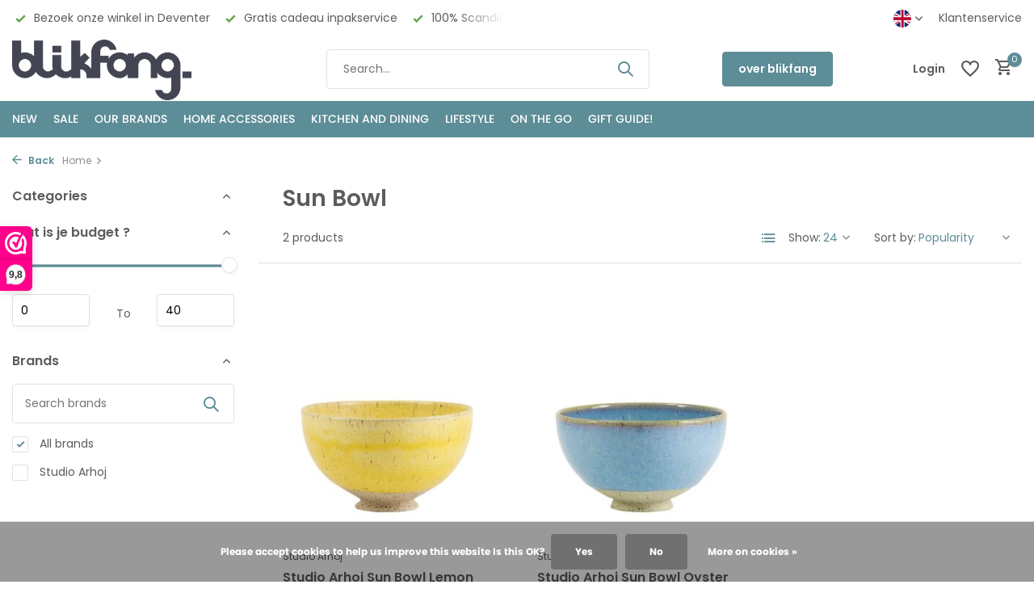

--- FILE ---
content_type: text/html;charset=utf-8
request_url: https://www.blikfang.nl/en/our-brands/studio-arhoj/sun-bowl/
body_size: 19001
content:
<!DOCTYPE html>
<html lang="en">
  <head>
        <meta charset="utf-8"/>
<!-- [START] 'blocks/head.rain' -->
<!--

  (c) 2008-2026 Lightspeed Netherlands B.V.
  http://www.lightspeedhq.com
  Generated: 18-01-2026 @ 19:10:23

-->
<link rel="canonical" href="https://www.blikfang.nl/en/our-brands/studio-arhoj/sun-bowl/"/>
<link rel="alternate" href="https://www.blikfang.nl/en/index.rss" type="application/rss+xml" title="New products"/>
<link href="https://cdn.webshopapp.com/assets/cookielaw.css?2025-02-20" rel="stylesheet" type="text/css"/>
<meta name="robots" content="noodp,noydir"/>
<meta name="google-site-verification" content="J3zf9JdE2rOvZvwsz566QdD3L-aM_Y5_jCOXcfXaM54"/>
<meta property="og:url" content="https://www.blikfang.nl/en/our-brands/studio-arhoj/sun-bowl/?source=facebook"/>
<meta property="og:site_name" content="blikfang"/>
<meta property="og:title" content="Sun Bowl"/>
<meta property="og:description" content="At blikfang you will find 100% Scandinavian design that is made with love and attention, for your home. Shop with us the well-known brands such as Marimekko, Mo"/>
<script src="https://app.dmws.plus/shop-assets/307257/dmws-plus-loader.js?id=88ddcc77e8f02ac349c85df9ff6a8019"></script>
<script>
<!-- Google tag (gtag.js) -->
<script async src="https://www.googletagmanager.com/gtag/js?id=G-LM7E9QSWYH"></script>
<script>
    window.dataLayer = window.dataLayer || [];
    function gtag(){dataLayer.push(arguments);}
    gtag('js', new Date());

    gtag('config', 'G-LM7E9QSWYH');
</script>
</script>
<script src="https://www.googletagmanager.com/gtag/js?id=AW-CONVERSION_ID"></script>
<script>
 window.dataLayer = window.dataLayer || [];
        function gtag(){dataLayer.push(arguments);}
        gtag('js', new Date());

        gtag('config','AW-CONVERSION_ID');
</script>
<!--[if lt IE 9]>
<script src="https://cdn.webshopapp.com/assets/html5shiv.js?2025-02-20"></script>
<![endif]-->
<!-- [END] 'blocks/head.rain' -->
    <title>Sun Bowl - blikfang</title>
    <meta name="description" content="At blikfang you will find 100% Scandinavian design that is made with love and attention, for your home. Shop with us the well-known brands such as Marimekko, Mo" />
    <meta name="keywords" content="Sun, Bowl, scandinavian design, danish design, marimekko, moebe, liewood, lovi, finnish design, deventer shop,blikfang, webshopblikfang, scandinavian design,blikfang online shop, webshop, scandinavian design,blikfang home, swedish design, finnish des" />
    <meta http-equiv="X-UA-Compatible" content="IE=edge">
    <meta name="viewport" content="width=device-width, initial-scale=1.0, maximum-scale=5.0, user-scalable=no">
    <meta name="apple-mobile-web-app-capable" content="yes">
    <meta name="apple-mobile-web-app-status-bar-style" content="black">

    <link rel="shortcut icon" href="https://cdn.webshopapp.com/shops/307257/themes/183877/v/2379633/assets/favicon.ico?20240722140350" type="image/x-icon" />
    <link rel="preconnect" href="https://fonts.gstatic.com" />
    <link rel="dns-prefetch" href="https://fonts.gstatic.com">
    <link rel="preconnect" href="https://fonts.googleapis.com">
		<link rel="dns-prefetch" href="https://fonts.googleapis.com">
		<link rel="preconnect" href="https://ajax.googleapis.com">
		<link rel="dns-prefetch" href="https://ajax.googleapis.com">
		<link rel="preconnect" href="https://cdn.webshopapp.com/">
		<link rel="dns-prefetch" href="https://cdn.webshopapp.com/">
    
                        <link rel="preload" href="https://fonts.googleapis.com/css2?family=Poppins:wght@300;400;600&family=Poppins:wght@600&display=swap" as="style" />
    <link rel="preload" href="https://cdn.webshopapp.com/shops/307257/themes/183877/assets/bootstrap-min.css?20260115155731" as="style" />
    <link rel="preload" href="https://cdn.webshopapp.com/shops/307257/themes/183877/assets/owl-carousel-min.css?20260115155731" as="style" />
    <link rel="preload" href="https://cdn.jsdelivr.net/npm/@fancyapps/ui/dist/fancybox.css" as="style" />
    <link rel="preload" href="https://cdn.webshopapp.com/assets/gui-2-0.css?2025-02-20" as="style" />
    <link rel="preload" href="https://cdn.webshopapp.com/assets/gui-responsive-2-0.css?2025-02-20" as="style" />
        	<link rel="preload" href="https://cdn.webshopapp.com/shops/307257/themes/183877/assets/icomoon-medium.ttf?20260115155731" as="font" crossorigin>
        <link rel="preload" href="https://cdn.webshopapp.com/shops/307257/themes/183877/assets/style.css?20260115155731" as="style" />
    <link rel="preload" href="https://cdn.webshopapp.com/shops/307257/themes/183877/assets/custom.css?20260115155731" as="style" />
    
    <script src="https://cdn.webshopapp.com/assets/jquery-1-9-1.js?2025-02-20"></script>
        <link rel="preload" href="https://cdn.webshopapp.com/shops/307257/themes/183877/assets/jquery-ui.js?20260115155731" as="script">    <link rel="preload" href="https://cdn.webshopapp.com/shops/307257/themes/183877/assets/bootstrap-min.js?20260115155731" as="script">
    <link rel="preload" href="https://cdn.webshopapp.com/assets/gui.js?2025-02-20" as="script">
    <link rel="preload" href="https://cdn.webshopapp.com/assets/gui-responsive-2-0.js?2025-02-20" as="script">
    <link rel="preload" href="https://cdn.webshopapp.com/shops/307257/themes/183877/assets/scripts.js?20260115155731" as="script">
    <link rel="preload" href="https://cdn.webshopapp.com/shops/307257/themes/183877/assets/global.js?20260115155731" as="script">
    
    <meta property="og:title" content="Sun Bowl">
<meta property="og:type" content="website"> 
<meta property="og:site_name" content="blikfang">
<meta property="og:url" content="https://www.blikfang.nl/">
<meta property="og:image" content="https://cdn.webshopapp.com/shops/307257/themes/183877/assets/share-image.jpg?20260115155731">
<meta name="twitter:title" content="Sun Bowl">
<meta name="twitter:description" content="At blikfang you will find 100% Scandinavian design that is made with love and attention, for your home. Shop with us the well-known brands such as Marimekko, Mo">
<meta name="twitter:site" content="blikfang">
<meta name="twitter:card" content="https://cdn.webshopapp.com/shops/307257/themes/183877/v/2379636/assets/logo.png?20240722140350">
<meta name="twitter:image" content="https://cdn.webshopapp.com/shops/307257/themes/183877/assets/share-image.jpg?20260115155731">
<script type="application/ld+json">
  [
        {
      "@context": "https://schema.org/",
      "@type": "BreadcrumbList",
      "itemListElement":
      [
        {
          "@type": "ListItem",
          "position": 1,
          "item": {
            "@id": "https://www.blikfang.nl/en/",
            "name": "Home"
          }
        }      ]
    },
            {
      "@context": "https://schema.org/",
      "@type": "Organization",
      "url": "https://www.blikfang.nl/",
      "name": "blikfang",
      "legalName": "blikfang",
      "description": "At blikfang you will find 100% Scandinavian design that is made with love and attention, for your home. Shop with us the well-known brands such as Marimekko, Mo",
      "logo": "https://cdn.webshopapp.com/shops/307257/themes/183877/v/2379636/assets/logo.png?20240722140350",
      "image": "https://cdn.webshopapp.com/shops/307257/themes/183877/assets/share-image.jpg?20260115155731",
      "contactPoint": {
        "@type": "ContactPoint",
        "contactType": "Customer service",
        "telephone": ""
      },
      "address": {
        "@type": "PostalAddress",
        "streetAddress": "",
        "addressLocality": "",
        "postalCode": "",
        "addressCountry": "EN"
      }
          },
    { 
      "@context": "https://schema.org/", 
      "@type": "WebSite", 
      "url": "https://www.blikfang.nl/", 
      "name": "blikfang",
      "description": "At blikfang you will find 100% Scandinavian design that is made with love and attention, for your home. Shop with us the well-known brands such as Marimekko, Mo",
      "author": [
        {
          "@type": "Organization",
          "url": "https://www.dmws.nl/",
          "name": "DMWS BV",
          "address": {
            "@type": "PostalAddress",
            "streetAddress": "Wilhelmina plein 25",
            "addressLocality": "Eindhoven",
            "addressRegion": "NB",
            "postalCode": "5611 HG",
            "addressCountry": "NL"
          }
        }
      ]
    }      ]
</script>    
    <link rel="stylesheet" href="https://fonts.googleapis.com/css2?family=Poppins:wght@300;400;600&family=Poppins:wght@600&display=swap" type="text/css">
    <link rel="stylesheet" href="https://cdn.webshopapp.com/shops/307257/themes/183877/assets/bootstrap-min.css?20260115155731" type="text/css">
    <link rel="stylesheet" href="https://cdn.webshopapp.com/shops/307257/themes/183877/assets/owl-carousel-min.css?20260115155731" type="text/css">
    <link rel="stylesheet" href="https://cdn.jsdelivr.net/npm/@fancyapps/ui/dist/fancybox.css" type="text/css">
    <link rel="stylesheet" href="https://cdn.webshopapp.com/assets/gui-2-0.css?2025-02-20" type="text/css">
    <link rel="stylesheet" href="https://cdn.webshopapp.com/assets/gui-responsive-2-0.css?2025-02-20" type="text/css">
    <link rel="stylesheet" href="https://cdn.webshopapp.com/shops/307257/themes/183877/assets/style.css?20260115155731" type="text/css">
    <link rel="stylesheet" href="https://cdn.webshopapp.com/shops/307257/themes/183877/assets/custom.css?20260115155731" type="text/css">
  </head>
  <body>
    <aside id="cart" class="sidebar d-flex cart palette-bg-light"><div class="heading d-none d-sm-block"><i class="icon-x close"></i><h3>My cart</h3></div><div class="heading d-sm-none palette-bg-accent-light mobile"><i class="icon-x close"></i><h3>My cart</h3></div><div class="filledCart d-none"><ul class="list-cart list-inline mb-0 scrollbar"></ul><div class="totals-wrap"><p data-cart="total">Total (<span class="length">0</span>) products<span class="amount">€0,00</span></p><p data-cart="shipping" class="shipping d-none">Shipping costs<span class="positive"><b>Free</b></span></p><p data-cart="vat">TAX<span>€0,00</span></p><p class="free-shipping">Shop nog voor <b class="amount">€70,00</b> en je bestelling wordt <b class="positive">Gratis</b> verzonden!</p><p class="total" data-cart="grand-total"><b>Grand total</b><span class="grey">Incl. tax</span><span><b>€0,00</b></span></p></div><div class="continue d-flex align-items-center"><a href="https://www.blikfang.nl/en/cart/" class="button solid cta">Ja, ik wil dit bestellen</a></div><div class="link">Vanaf 70 euro gratis verzending (NL)</div></div><p class="emptyCart align-items-center">You have no items in your shopping cart...</p><div class="bottom d-none d-sm-block"><div class="payments d-flex justify-content-center flex-wrap dmws-payments"><div class="d-flex align-items-center justify-content-center"><img class="lazy" src="https://cdn.webshopapp.com/shops/307257/themes/183877/assets/lazy-preload.jpg?20260115155731" data-src="https://cdn.webshopapp.com/assets/icon-payment-banktransfer.png?2025-02-20" alt="Bank transfer" height="16" width="37" /></div></div></div></aside><header id="variant-1" class="d-none d-md-block sticky"><div class="topbar palette-bg-white"><div class="container"><div class="row align-items-center justify-content-between"><div class="col-6 col-lg-5 col-xl-6"><div class="usp" data-total="3"><div class="list"><div class="item"><i class="icon-check"></i> 100% Scandinavisch Design</div><div class="item"><i class="icon-check"></i> Bezoek onze winkel in Deventer</div><div class="item"><i class="icon-check"></i> Gratis cadeau inpakservice</div></div></div></div><div class="col-6 col-lg-7 col-xl-6 d-flex justify-content-end right"><div class="d-none d-md-block drop-down languages"><div class="current"><img class="lazy" src="https://cdn.webshopapp.com/shops/307257/themes/183877/assets/lazy-preload.jpg?20260115155731" data-src="https://cdn.webshopapp.com/shops/307257/themes/183877/assets/flag-en.svg?20260115155731" alt="English" width="22" height="22"><i class="icon-chevron-down"></i></div><div class="drop shadow"><a title="Nederlands" lang="nl" href="https://www.blikfang.nl/nl/go/category/13113034" class="d-flex nf"><img class="lazy" src="https://cdn.webshopapp.com/shops/307257/themes/183877/assets/lazy-preload.jpg?20260115155731" data-src="https://cdn.webshopapp.com/shops/307257/themes/183877/assets/flag-nl.svg?20260115155731" alt="Nederlands" width="18" height="18"><span>Nederlands</span></a><a title="English" lang="en" href="https://www.blikfang.nl/en/go/category/13113034" class="d-flex nf"><img class="lazy" src="https://cdn.webshopapp.com/shops/307257/themes/183877/assets/lazy-preload.jpg?20260115155731" data-src="https://cdn.webshopapp.com/shops/307257/themes/183877/assets/flag-en.svg?20260115155731" alt="English" width="18" height="18"><span>English</span></a></div></div><div><a href="/service">Klantenservice</a></div></div></div></div></div><div class="sticky"><div class="overlay palette-bg-white"></div><div class="mainbar palette-bg-white"><div class="container"><div class="row align-items-center justify-content-between"><div class="col-12 d-flex align-items-center justify-content-between"><a href="https://www.blikfang.nl/en/" title="blikfang - The department store for Scandinavian Design - online shop with physical store in Deventer" class="logo nf"><img src="https://cdn.webshopapp.com/shops/307257/themes/183877/v/2379636/assets/logo.png?20240722140350" alt="blikfang - The department store for Scandinavian Design - online shop with physical store in Deventer" width="300" height="75" /></a><form action="https://www.blikfang.nl/en/search/" method="get" role="search" class="formSearch search-form default"><input type="text" name="q" autocomplete="off" value="" aria-label="Search" placeholder="Search..." /><i class="icon-x"></i><button type="submit" class="search-btn" title="Search"><i class="icon-search"></i></button><div class="search-results palette-bg-white"><div class="heading">Search results for '<span></span>'</div><ul class="list-inline list-results"></ul><ul class="list-inline list-products"></ul><a href="#" class="all">View all results</a></div></form><a href="https://www.blikfang.nl/nl/service/about/" class="button">over blikfang</a><div class="wrap-cart d-flex align-items-center"><div class="drop-down with-overlay account login"><div class="current"><a href="https://www.blikfang.nl/en/account/login/" aria-label="My account" class="nf"><span class="d-lg-none"><i class="icon-account"></i></span><span class="d-none d-lg-block">Login</span></a></div><div class="drop shadow d-none d-md-block"><ul class="list-inline mb-0"><li><i class="icon-check"></i> Sneller door het betalingsproces.</li><li><i class="icon-check"></i> Mogelijkheid om verlanglijst te maken.</li><li><i class="icon-check"></i> Eenvoudig vragen stellen via een ticket.</li></ul><div class="d-flex align-items-center justify-content-between"><a href="https://www.blikfang.nl/en/account/login/" class="button">Login</a><span>New? <a href="https://www.blikfang.nl/en/account/register/">Create an account</a></span></div></div></div><div class="drop-down with-overlay account wishlist"><div class="current"><a href="https://www.blikfang.nl/en/account/login/" aria-label="Wishlist" class="nf"><span class="fs0">Wishlist</span><i class="icon-wishlist"></i></a></div><div class="drop shadow d-none d-md-block"><h4>No products on Wish List...</h4><p>Log in en voeg producten toe door op het <i class="icon-wishlist"></i> icoon te klikken.</p><div class="d-flex align-items-center justify-content-between"><a href="https://www.blikfang.nl/en/account/login/" class="button">Login</a><span>New? <a href="https://www.blikfang.nl/en/account/register/">Create an account</a></span></div></div></div><a href="https://www.blikfang.nl/en/cart/" class="pos-r cart nf"><i class="icon-cart"></i><span class="count">0</span></a></div></div></div></div></div><div class="menubar palette-bg-accent-light"><div class="container"><div class="row"><div class="col-12"><div class="menu d-none d-md-flex align-items-center default default mega "><ul class="list-inline mb-0"><li class="list-inline-item"><a href="https://www.blikfang.nl/en/new/">NEW</a></li><li class="list-inline-item"><a href="https://www.blikfang.nl/en/sale/">SALE</a></li><li class="list-inline-item has-sub"><a href="https://www.blikfang.nl/en/our-brands/">OUR BRANDS</a><ul class="sub palette-bg-light"><li class=""><a href="https://www.blikfang.nl/en/our-brands/ania/">Ania</a></li><li class=""><a href="https://www.blikfang.nl/en/our-brands/architectmade/">ARCHITECTMADE</a></li><li class=""><a href="https://www.blikfang.nl/en/our-brands/aveva/">Aveva</a></li><li class="has-children"><a href="https://www.blikfang.nl/en/our-brands/aya-and-ida/">AYA and IDA</a><ul class="subsub palette-bg-light"></ul></li><li class=""><a href="https://www.blikfang.nl/en/our-brands/bada/">BADA</a></li><li class=""><a href="https://www.blikfang.nl/en/our-brands/bengt-lotta/">Bengt  &amp; Lotta</a></li><li class=""><a href="https://www.blikfang.nl/en/our-brands/blikfang-gift-card/">blikfang GIFT CARD</a></li><li class=""><a href="https://www.blikfang.nl/en/our-brands/by-brorson/">by Brorson</a></li><li class="has-children"><a href="https://www.blikfang.nl/en/our-brands/cai-socks/">Cai socks</a><ul class="subsub palette-bg-light"></ul></li><li class="has-children"><a href="https://www.blikfang.nl/en/our-brands/dottir-nordic-design/">Dottir Nordic Design</a><ul class="subsub palette-bg-light"></ul></li><li class="has-children"><a href="https://www.blikfang.nl/en/our-brands/ekta-living-by-wirth/">EKTA Living - by Wirth</a><ul class="subsub palette-bg-light"></ul></li><li class=""><a href="https://www.blikfang.nl/en/our-brands/flensted-mobiles/">Flensted Mobiles</a></li><li class=""><a href="https://www.blikfang.nl/en/our-brands/funky-doris/">Funky Doris</a></li><li class="has-children"><a href="https://www.blikfang.nl/en/our-brands/gejst/">Gejst</a><ul class="subsub palette-bg-light"></ul></li><li class="has-children"><a href="https://www.blikfang.nl/en/our-brands/glerups/">Glerups</a><ul class="subsub palette-bg-light"></ul></li><li class="has-children"><a href="https://www.blikfang.nl/en/our-brands/kaehler-design/">Kähler design</a><ul class="subsub palette-bg-light"></ul></li><li class=""><a href="https://www.blikfang.nl/en/our-brands/kay-bojesen/">Kay Bojesen</a></li><li class="has-children"><a href="https://www.blikfang.nl/en/our-brands/klippan/">Klippan</a><ul class="subsub palette-bg-light"></ul></li><li class="has-children"><a href="https://www.blikfang.nl/en/our-brands/kunstindustrien/">KunstIndustrien</a><ul class="subsub palette-bg-light"></ul></li><li class="has-children"><a href="https://www.blikfang.nl/en/our-brands/lapuan-kankurit/">Lapuan Kankurit</a><ul class="subsub palette-bg-light"></ul></li><li class=""><a href="https://www.blikfang.nl/en/our-brands/lars-rank-keramik/">Lars Rank Keramik</a></li><li class="has-children"><a href="https://www.blikfang.nl/en/our-brands/linddna/">LINDDNA</a><ul class="subsub palette-bg-light"></ul></li><li class=""><a href="https://www.blikfang.nl/en/our-brands/lindform/">LINDFORM</a></li><li class="has-children"><a href="https://www.blikfang.nl/en/our-brands/lovi/">LOVI</a><ul class="subsub palette-bg-light"></ul></li><li class="has-children"><a href="https://www.blikfang.nl/en/our-brands/marimekko/">Marimekko</a><ul class="subsub palette-bg-light"></ul></li><li class="has-children"><a href="https://www.blikfang.nl/en/our-brands/martin-schwartz/">Martin Schwartz</a><ul class="subsub palette-bg-light"></ul></li><li class=""><a href="https://www.blikfang.nl/en/our-brands/men-at-work/">Men at work</a></li><li class="has-children"><a href="https://www.blikfang.nl/en/our-brands/moebe/">Moebe</a><ul class="subsub palette-bg-light"></ul></li><li class="has-children"><a href="https://www.blikfang.nl/en/our-brands/monika-petersen/">Monika Petersen</a><ul class="subsub palette-bg-light"></ul></li><li class="has-children"><a href="https://www.blikfang.nl/en/our-brands/muurla/">Muurla</a><ul class="subsub palette-bg-light"></ul></li><li class=""><a href="https://www.blikfang.nl/en/our-brands/poster-frame/">Poster &amp; Frame</a></li><li class="has-children"><a href="https://www.blikfang.nl/en/our-brands/omm-design/">OMM Design</a><ul class="subsub palette-bg-light"></ul></li><li class="has-children"><a href="https://www.blikfang.nl/en/our-brands/paper-collective/">Paper Collective</a><ul class="subsub palette-bg-light"></ul></li><li class="has-children"><a href="https://www.blikfang.nl/en/our-brands/pluto-design/">Pluto Design</a><ul class="subsub palette-bg-light"></ul></li><li class=""><a href="https://www.blikfang.nl/en/our-brands/rosendahl-design/">Rosendahl Design</a></li><li class=""><a href="https://www.blikfang.nl/en/our-brands/sej-design/">SEJ Design</a></li><li class="has-children"><a href="https://www.blikfang.nl/en/our-brands/shangies/">Shangies</a><ul class="subsub palette-bg-light"></ul></li><li class="has-children"><a href="https://www.blikfang.nl/en/our-brands/studio-arhoj/">Studio Arhoj</a><ul class="subsub palette-bg-light"></ul></li><li class="has-children"><a href="https://www.blikfang.nl/en/our-brands/teemu-jaervi/">Teemu Järvi</a><ul class="subsub palette-bg-light"></ul></li><li class=""><a href="https://www.blikfang.nl/en/our-brands/the-oak-men/">The Oak Men</a></li><li class="has-children"><a href="https://www.blikfang.nl/en/our-brands/the-organic-company/">The Organic Company</a><ul class="subsub palette-bg-light"></ul></li><li class="has-children"><a href="https://www.blikfang.nl/en/our-brands/uyuni-lighting/">Uyuni lighting</a><ul class="subsub palette-bg-light"></ul></li><li class=""><a href="https://www.blikfang.nl/en/our-brands/vagen/">Vågen</a></li><li class=""><a href="https://www.blikfang.nl/en/our-brands/vekvaka/">Vekvaka</a></li><li class=""><a href="https://www.blikfang.nl/en/our-brands/verti-copenhagen/">Verti Copenhagen</a></li></ul></li><li class="list-inline-item has-sub"><a href="https://www.blikfang.nl/en/home-accessories/">HOME ACCESSORIES</a><ul class="sub palette-bg-light"><li class="has-children"><a href="https://www.blikfang.nl/en/home-accessories/cushions/">Cushions</a><ul class="subsub palette-bg-light"></ul></li><li class="has-children"><a href="https://www.blikfang.nl/en/home-accessories/blanket/">Blanket</a><ul class="subsub palette-bg-light"></ul></li><li class="has-children"><a href="https://www.blikfang.nl/en/home-accessories/bed-bath-textiles/">Bed &amp; Bath Textiles</a><ul class="subsub palette-bg-light"></ul></li><li class="has-children"><a href="https://www.blikfang.nl/en/home-accessories/candleholders/">Candleholders</a><ul class="subsub palette-bg-light"></ul></li><li class="has-children"><a href="https://www.blikfang.nl/en/home-accessories/candles/">Candles</a><ul class="subsub palette-bg-light"></ul></li><li class="has-children"><a href="https://www.blikfang.nl/en/home-accessories/vases/">Vases</a><ul class="subsub palette-bg-light"></ul></li><li class="has-children"><a href="https://www.blikfang.nl/en/home-accessories/object/">Object</a><ul class="subsub palette-bg-light"></ul></li><li class="has-children"><a href="https://www.blikfang.nl/en/home-accessories/home-decoration/">Home decoration</a><ul class="subsub palette-bg-light"></ul></li><li class=""><a href="https://www.blikfang.nl/en/home-accessories/mobiles/">Mobiles</a></li><li class=""><a href="https://www.blikfang.nl/en/home-accessories/wall-decoration/">Wall decoration</a></li><li class="has-children"><a href="https://www.blikfang.nl/en/home-accessories/posters-and-frames/">Posters and Frames</a><ul class="subsub palette-bg-light"></ul></li><li class="has-children"><a href="https://www.blikfang.nl/en/home-accessories/wall-shelves-and-wall-racks/">Wall shelves and wall racks</a><ul class="subsub palette-bg-light"></ul></li><li class="has-children"><a href="https://www.blikfang.nl/en/home-accessories/mirrors/">Mirrors</a><ul class="subsub palette-bg-light"></ul></li><li class="has-children"><a href="https://www.blikfang.nl/en/home-accessories/coat-racks/">Coat racks</a><ul class="subsub palette-bg-light"></ul></li><li class="has-children"><a href="https://www.blikfang.nl/en/home-accessories/lighting/">Lighting</a><ul class="subsub palette-bg-light"></ul></li><li class="has-children"><a href="https://www.blikfang.nl/en/home-accessories/furniture/">Furniture</a><ul class="subsub palette-bg-light"></ul></li><li class=""><a href="https://www.blikfang.nl/en/home-accessories/stationary-jigsaw-puzzles-books/">Stationary / jigsaw puzzles / books</a></li></ul></li><li class="list-inline-item has-sub"><a href="https://www.blikfang.nl/en/kitchen-and-dining/">KITCHEN AND DINING</a><ul class="sub palette-bg-light"><li class="has-children"><a href="https://www.blikfang.nl/en/kitchen-and-dining/tableware/">Tableware</a><ul class="subsub palette-bg-light"></ul></li><li class="has-children"><a href="https://www.blikfang.nl/en/kitchen-and-dining/table-linen/">Table linen</a><ul class="subsub palette-bg-light"></ul></li><li class=""><a href="https://www.blikfang.nl/en/kitchen-and-dining/tablecloths-and-runners/">Tablecloths and runners</a></li><li class="has-children"><a href="https://www.blikfang.nl/en/kitchen-and-dining/placemats/">Placemats</a><ul class="subsub palette-bg-light"></ul></li><li class="has-children"><a href="https://www.blikfang.nl/en/kitchen-and-dining/coasters/">Coasters</a><ul class="subsub palette-bg-light"></ul></li><li class="has-children"><a href="https://www.blikfang.nl/en/kitchen-and-dining/napkins/">Napkins</a><ul class="subsub palette-bg-light"></ul></li><li class=""><a href="https://www.blikfang.nl/en/kitchen-and-dining/carrying-trays/">Carrying trays</a></li><li class="has-children"><a href="https://www.blikfang.nl/en/kitchen-and-dining/kitchen-textiles/">Kitchen textiles</a><ul class="subsub palette-bg-light"></ul></li><li class=""><a href="https://www.blikfang.nl/en/kitchen-and-dining/pepper-and-salt-mills/">Pepper and Salt Mills</a></li><li class=""><a href="https://www.blikfang.nl/en/kitchen-and-dining/kitchen-roll-holders/">Kitchen roll holders</a></li><li class=""><a href="https://www.blikfang.nl/en/kitchen-and-dining/trays-and-storage-containers/">Trays and storage containers</a></li><li class=""><a href="https://www.blikfang.nl/en/kitchen-and-dining/storage-jars-and-tins/">Storage jars and tins</a></li><li class=""><a href="https://www.blikfang.nl/en/kitchen-and-dining/kitchen-accessories/">Kitchen accessories</a></li><li class=""><a href="https://www.blikfang.nl/en/kitchen-and-dining/magnetic-wall-shelf/">Magnetic wall shelf</a></li><li class=""><a href="https://www.blikfang.nl/en/kitchen-and-dining/kitchen-wall-hooks/">Kitchen wall hooks</a></li><li class="has-children"><a href="https://www.blikfang.nl/en/kitchen-and-dining/stainless-steel-drinking-bottles/">Stainless Steel Drinking Bottles</a><ul class="subsub palette-bg-light"></ul></li><li class=""><a href="https://www.blikfang.nl/en/kitchen-and-dining/thermos-cups/">Thermos cups</a></li><li class=""><a href="https://www.blikfang.nl/en/kitchen-and-dining/thermo-cup-with-straw/">Thermo cup with straw</a></li><li class=""><a href="https://www.blikfang.nl/en/kitchen-and-dining/shaker/">Shaker</a></li><li class=""><a href="https://www.blikfang.nl/en/kitchen-and-dining/lunchbox-and-food-ie/">Lunchbox and Food ie</a></li></ul></li><li class="list-inline-item has-sub"><a href="https://www.blikfang.nl/en/lifestyle/">Lifestyle</a><ul class="sub palette-bg-light"><li class=""><a href="https://www.blikfang.nl/en/lifestyle/wool-slippers/">Wool Slippers</a></li><li class=""><a href="https://www.blikfang.nl/en/lifestyle/woolen-wrap-scarf-with-pockets/">Woolen wrap scarf with pockets</a></li><li class=""><a href="https://www.blikfang.nl/en/lifestyle/bags-and-purses/">Bags and purses</a></li><li class=""><a href="https://www.blikfang.nl/en/lifestyle/sandals/">Sandals</a></li><li class="has-children"><a href="https://www.blikfang.nl/en/lifestyle/socks/">Socks</a><ul class="subsub palette-bg-light"></ul></li><li class=""><a href="https://www.blikfang.nl/en/lifestyle/pins/">Pins</a></li></ul></li><li class="list-inline-item has-sub"><a href="https://www.blikfang.nl/en/on-the-go/">ON THE GO</a><ul class="sub palette-bg-light"><li class=""><a href="https://www.blikfang.nl/en/on-the-go/thermos-cup/">Thermos cup</a></li><li class=""><a href="https://www.blikfang.nl/en/on-the-go/thermoses-and-drinking-bottles/">Thermoses and drinking bottles</a></li><li class=""><a href="https://www.blikfang.nl/en/on-the-go/lunch-boxes-and-thermal-lunch-boxes/">Lunch boxes and thermal lunch boxes</a></li><li class=""><a href="https://www.blikfang.nl/en/on-the-go/bags-and-purses/">Bags and purses</a></li><li class=""><a href="https://www.blikfang.nl/en/on-the-go/handy-for-on-the-go/">Handy for on the go</a></li></ul></li><li class="list-inline-item has-sub"><a href="https://www.blikfang.nl/en/gift-guide/">GIFT GUIDE!</a><ul class="sub palette-bg-light"><li class=""><a href="https://www.blikfang.nl/en/gift-guide/gift-cards/">Gift cards</a></li><li class=""><a href="https://www.blikfang.nl/en/gift-guide/gifts-up-to-10-euros/">Gifts up to 10 euros</a></li><li class=""><a href="https://www.blikfang.nl/en/gift-guide/10-tot-25-euro/">10 tot 25 euro</a></li><li class=""><a href="https://www.blikfang.nl/en/gift-guide/25-tot-50-euro/">25 tot 50 euro</a></li><li class=""><a href="https://www.blikfang.nl/en/gift-guide/50-tot-100-euro/">50 tot 100 euro</a></li><li class=""><a href="https://www.blikfang.nl/en/gift-guide/above-100-euros/">above 100 euros</a></li><li class=""><a href="https://www.blikfang.nl/en/gift-guide/shoe-gifts/">Shoe gifts</a></li></ul></li></ul></div></div></div></div></div></div><div class="spacetop"></div></header><header id="mobile-variant-1" class="d-md-none mobile-header sticky"><div class="overlay palette-bg-white"></div><div class="top shadow palette-bg-white"><div class="container"><div class="row"><div class="col-12 d-flex align-items-center justify-content-between"><div class="d-flex align-items-center"><div class="d-md-none mobile-menu"><i class="icon-menu"></i><div class="menu-wrapper"><div class="d-flex align-items-center justify-content-between heading palette-bg-accent-light"><span>Menu</span><i class="icon-x"></i></div><ul class="list-inline mb-0 palette-bg-white"><li class="link"><a href="https://www.blikfang.nl/nl/service/about/">over blikfang</a></li><li class="categories"><a href="https://www.blikfang.nl/en/catalog/" data-title="categories">Categories</a><div class="back">Back to <span></span></div><ul><li class=""><a href="https://www.blikfang.nl/en/new/" class="nf" data-title="new">NEW</a></li><li class=""><a href="https://www.blikfang.nl/en/sale/" class="nf" data-title="sale">SALE</a></li><li class="has-sub "><a href="https://www.blikfang.nl/en/our-brands/" class="nf" data-title="our brands">OUR BRANDS<i class="icon-chevron-down"></i></a><ul class="sub"><li class=""><a href="https://www.blikfang.nl/en/our-brands/ania/" data-title="ania">Ania</a></li><li class=""><a href="https://www.blikfang.nl/en/our-brands/architectmade/" data-title="architectmade">ARCHITECTMADE</a></li><li class=""><a href="https://www.blikfang.nl/en/our-brands/aveva/" data-title="aveva">Aveva</a></li><li class="has-children"><a href="https://www.blikfang.nl/en/our-brands/aya-and-ida/" data-title="aya and ida">AYA and IDA<i class="icon-chevron-down"></i></a><ul class="sub"><li><a href="https://www.blikfang.nl/en/our-brands/aya-and-ida/cup2go-thermo-cup/" data-title="cup2go thermo cup">Cup2go Thermo cup</a></li><li><a href="https://www.blikfang.nl/en/our-brands/aya-and-ida/stainless-steel-drinking-bottles/" data-title="stainless steel drinking bottles">Stainless steel drinking bottles</a></li><li><a href="https://www.blikfang.nl/en/our-brands/aya-and-ida/kids-straw-bottle/" data-title="kids straw bottle">Kids straw bottle</a></li><li><a href="https://www.blikfang.nl/en/our-brands/aya-and-ida/accessories/" data-title="accessories">accessories</a></li><li><a href="https://www.blikfang.nl/en/our-brands/aya-and-ida/thermo-cup-with-straw/" data-title="thermo cup with straw">Thermo cup with straw</a></li><li><a href="https://www.blikfang.nl/en/our-brands/aya-and-ida/shaker/" data-title="shaker">Shaker</a></li><li><a href="https://www.blikfang.nl/en/our-brands/aya-and-ida/lunchbox-food-ie/" data-title="lunchbox &amp; food ie">Lunchbox &amp; Food ie</a></li></ul></li><li class=""><a href="https://www.blikfang.nl/en/our-brands/bada/" data-title="bada">BADA</a></li><li class=""><a href="https://www.blikfang.nl/en/our-brands/bengt-lotta/" data-title="bengt  &amp; lotta">Bengt  &amp; Lotta</a></li><li class=""><a href="https://www.blikfang.nl/en/our-brands/blikfang-gift-card/" data-title="blikfang gift card">blikfang GIFT CARD</a></li><li class=""><a href="https://www.blikfang.nl/en/our-brands/by-brorson/" data-title="by brorson">by Brorson</a></li><li class="has-children"><a href="https://www.blikfang.nl/en/our-brands/cai-socks/" data-title="cai socks">Cai socks<i class="icon-chevron-down"></i></a><ul class="sub"><li><a href="https://www.blikfang.nl/en/our-brands/cai-socks/bengt-lotta/" data-title="bengt &amp; lotta">Bengt &amp; Lotta</a></li><li><a href="https://www.blikfang.nl/en/our-brands/cai-socks/merino-sokken/" data-title="merino sokken">Merino sokken</a></li></ul></li><li class="has-children"><a href="https://www.blikfang.nl/en/our-brands/dottir-nordic-design/" data-title="dottir nordic design">Dottir Nordic Design<i class="icon-chevron-down"></i></a><ul class="sub"><li><a href="https://www.blikfang.nl/en/our-brands/dottir-nordic-design/winter-stories-serie/" data-title="winter stories serie">Winter Stories serie</a></li><li><a href="https://www.blikfang.nl/en/our-brands/dottir-nordic-design/pipanella-serie/" data-title="pipanella serie">Pipanella serie</a></li><li><a href="https://www.blikfang.nl/en/our-brands/dottir-nordic-design/samsurium-serie/" data-title="samsurium serie">Samsurium serie</a></li><li><a href="https://www.blikfang.nl/en/our-brands/dottir-nordic-design/sweet-stories-serie/" data-title="sweet stories serie">Sweet Stories serie</a></li><li><a href="https://www.blikfang.nl/en/our-brands/dottir-nordic-design/alba-serie/" data-title="alba serie">Alba serie</a></li></ul></li><li class="has-children"><a href="https://www.blikfang.nl/en/our-brands/ekta-living-by-wirth/" data-title="ekta living - by wirth">EKTA Living - by Wirth<i class="icon-chevron-down"></i></a><ul class="sub"><li><a href="https://www.blikfang.nl/en/our-brands/ekta-living-by-wirth/kitchen/" data-title="kitchen">Kitchen</a></li><li><a href="https://www.blikfang.nl/en/our-brands/ekta-living-by-wirth/bathroom-toilet/" data-title="bathroom - toilet">Bathroom - toilet</a></li><li><a href="https://www.blikfang.nl/en/our-brands/ekta-living-by-wirth/hall-entrance/" data-title="hall - entrance">Hall - Entrance</a></li><li><a href="https://www.blikfang.nl/en/our-brands/ekta-living-by-wirth/home-decoration/" data-title="home decoration">Home decoration</a></li></ul></li><li class=""><a href="https://www.blikfang.nl/en/our-brands/flensted-mobiles/" data-title="flensted mobiles">Flensted Mobiles</a></li><li class=""><a href="https://www.blikfang.nl/en/our-brands/funky-doris/" data-title="funky doris">Funky Doris</a></li><li class="has-children"><a href="https://www.blikfang.nl/en/our-brands/gejst/" data-title="gejst">Gejst<i class="icon-chevron-down"></i></a><ul class="sub"><li><a href="https://www.blikfang.nl/en/our-brands/gejst/nivo-wall-shelf/" data-title="nivo wall shelf">NIVO wall shelf</a></li><li><a href="https://www.blikfang.nl/en/our-brands/gejst/home-accessories/" data-title="home accessories">Home accessories</a></li></ul></li><li class="has-children"><a href="https://www.blikfang.nl/en/our-brands/glerups/" data-title="glerups">Glerups<i class="icon-chevron-down"></i></a><ul class="sub"><li><a href="https://www.blikfang.nl/en/our-brands/glerups/slippers-with-leather-sole/" data-title="slippers with leather sole">Slippers with leather sole</a></li><li><a href="https://www.blikfang.nl/en/our-brands/glerups/boot-model-with-leather-sole/" data-title="boot model with leather sole">Boot model with leather sole</a></li><li><a href="https://www.blikfang.nl/en/our-brands/glerups/shoe-model-with-leather-sole/" data-title="shoe model with leather sole">Shoe model with leather sole</a></li><li><a href="https://www.blikfang.nl/en/our-brands/glerups/slip-on-model-with-leather-sole/" data-title="slip-on model with leather sole">Slip-on model with leather sole</a></li><li><a href="https://www.blikfang.nl/en/our-brands/glerups/slippers-with-rubber-sole/" data-title="slippers with rubber sole">Slippers with rubber sole</a></li><li><a href="https://www.blikfang.nl/en/our-brands/glerups/boot-model-with-rubber-sole/" data-title="boot model with rubber sole">Boot model with rubber sole</a></li><li><a href="https://www.blikfang.nl/en/our-brands/glerups/shoe-model-with-rubber-sole/" data-title="shoe model with rubber sole">Shoe model with rubber sole</a></li><li><a href="https://www.blikfang.nl/en/our-brands/glerups/slip-on-model-with-rubber-sole/" data-title="slip-on model with rubber sole">Slip-on model with rubber sole</a></li><li><a href="https://www.blikfang.nl/en/our-brands/glerups/wollen-inleg-zool/" data-title="wollen inleg zool">Wollen inleg zool</a></li><li><a href="https://www.blikfang.nl/en/our-brands/glerups/zitmatje/" data-title="zitmatje">Zitmatje</a></li><li><a href="https://www.blikfang.nl/en/our-brands/glerups/zero-waste-collectie/" data-title="zero waste collectie">Zero Waste collectie</a></li></ul></li><li class="has-children"><a href="https://www.blikfang.nl/en/our-brands/kaehler-design/" data-title="kähler design">Kähler design<i class="icon-chevron-down"></i></a><ul class="sub"><li><a href="https://www.blikfang.nl/en/our-brands/kaehler-design/omaggio-serie/" data-title="omaggio serie">Omaggio serie</a></li><li><a href="https://www.blikfang.nl/en/our-brands/kaehler-design/urbania-serie/" data-title="urbania serie">Urbania serie</a></li><li><a href="https://www.blikfang.nl/en/our-brands/kaehler-design/hammershoi-serie/" data-title="hammershøi serie">Hammershøi serie</a></li><li><a href="https://www.blikfang.nl/en/our-brands/kaehler-design/nobili-serie/" data-title="nobili serie">Nobili serie</a></li><li><a href="https://www.blikfang.nl/en/our-brands/kaehler-design/stella-serie/" data-title="stella serie">Stella serie</a></li></ul></li><li class=""><a href="https://www.blikfang.nl/en/our-brands/kay-bojesen/" data-title="kay bojesen">Kay Bojesen</a></li><li class="has-children"><a href="https://www.blikfang.nl/en/our-brands/klippan/" data-title="klippan">Klippan<i class="icon-chevron-down"></i></a><ul class="sub"><li><a href="https://www.blikfang.nl/en/our-brands/klippan/wool-plaids/" data-title="wool plaids">Wool plaids</a></li><li><a href="https://www.blikfang.nl/en/our-brands/klippan/woolen-cushions/" data-title="woolen cushions">Woolen cushions</a></li></ul></li><li class="has-children"><a href="https://www.blikfang.nl/en/our-brands/kunstindustrien/" data-title="kunstindustrien">KunstIndustrien<i class="icon-chevron-down"></i></a><ul class="sub"><li><a href="https://www.blikfang.nl/en/our-brands/kunstindustrien/kaarsen/" data-title="kaarsen">Kaarsen</a></li><li><a href="https://www.blikfang.nl/en/our-brands/kunstindustrien/kandelaars/" data-title="kandelaars">Kandelaars</a></li><li><a href="https://www.blikfang.nl/en/our-brands/kunstindustrien/handy-tools/" data-title="handy tools">Handy tools</a></li><li><a href="https://www.blikfang.nl/en/our-brands/kunstindustrien/living-by-heart-outdoor-candles/" data-title="living by heart - outdoor candles">Living by Heart - Outdoor Candles</a></li></ul></li><li class="has-children"><a href="https://www.blikfang.nl/en/our-brands/lapuan-kankurit/" data-title="lapuan kankurit">Lapuan Kankurit<i class="icon-chevron-down"></i></a><ul class="sub"><li><a href="https://www.blikfang.nl/en/our-brands/lapuan-kankurit/plaids/" data-title="plaids">Plaids</a></li><li><a href="https://www.blikfang.nl/en/our-brands/lapuan-kankurit/wool-scarf-with-pockets/" data-title="wool scarf with pockets">Wool scarf with pockets</a></li><li><a href="https://www.blikfang.nl/en/our-brands/lapuan-kankurit/hot-water-bottles/" data-title="hot water bottles">Hot water bottles</a></li><li><a href="https://www.blikfang.nl/en/our-brands/lapuan-kankurit/keukentextiel/" data-title="keukentextiel">Keukentextiel</a></li></ul></li><li class=""><a href="https://www.blikfang.nl/en/our-brands/lars-rank-keramik/" data-title="lars rank keramik">Lars Rank Keramik</a></li><li class="has-children"><a href="https://www.blikfang.nl/en/our-brands/linddna/" data-title="linddna">LINDDNA<i class="icon-chevron-down"></i></a><ul class="sub"><li><a href="https://www.blikfang.nl/en/our-brands/linddna/placemats/" data-title="placemats">Placemats</a></li><li><a href="https://www.blikfang.nl/en/our-brands/linddna/glass-mat/" data-title="glass mat">Glass mat</a></li><li><a href="https://www.blikfang.nl/en/our-brands/linddna/tableware/" data-title="tableware">Tableware</a></li><li><a href="https://www.blikfang.nl/en/our-brands/linddna/coaster-holder/" data-title="coaster holder">Coaster holder</a></li></ul></li><li class=""><a href="https://www.blikfang.nl/en/our-brands/lindform/" data-title="lindform">LINDFORM</a></li><li class="has-children"><a href="https://www.blikfang.nl/en/our-brands/lovi/" data-title="lovi">LOVI<i class="icon-chevron-down"></i></a><ul class="sub"><li><a href="https://www.blikfang.nl/en/our-brands/lovi/birds/" data-title="birds">Birds</a></li><li><a href="https://www.blikfang.nl/en/our-brands/lovi/animals/" data-title="animals">Animals</a></li><li><a href="https://www.blikfang.nl/en/our-brands/lovi/sea-life/" data-title="sea life">Sea Life</a></li><li><a href="https://www.blikfang.nl/en/our-brands/lovi/decor-flower/" data-title="decor flower">Decor Flower</a></li><li><a href="https://www.blikfang.nl/en/our-brands/lovi/trees/" data-title="trees">Trees</a></li><li><a href="https://www.blikfang.nl/en/our-brands/lovi/moomins/" data-title="moomins">Moomins</a></li><li><a href="https://www.blikfang.nl/en/our-brands/lovi/hearts/" data-title="hearts">Hearts</a></li><li><a href="https://www.blikfang.nl/en/our-brands/lovi/easter/" data-title="easter">Easter</a></li><li><a href="https://www.blikfang.nl/en/our-brands/lovi/decor-star/" data-title="decor star">Decor Star</a></li><li><a href="https://www.blikfang.nl/en/our-brands/lovi/christmas/" data-title="christmas">Christmas</a></li></ul></li><li class="has-children"><a href="https://www.blikfang.nl/en/our-brands/marimekko/" data-title="marimekko">Marimekko<i class="icon-chevron-down"></i></a><ul class="sub"><li><a href="https://www.blikfang.nl/en/our-brands/marimekko/marimekko-sale/" data-title="marimekko sale">Marimekko SALE</a></li><li><a href="https://www.blikfang.nl/en/our-brands/marimekko/marimekko-tableware/" data-title="marimekko tableware">Marimekko tableware</a></li><li><a href="https://www.blikfang.nl/en/our-brands/marimekko/tableware-unikko/" data-title="tableware unikko">Tableware Unikko</a></li><li><a href="https://www.blikfang.nl/en/our-brands/marimekko/tableware-siirtolapuutarha-raesymatto/" data-title="tableware siirtolapuutarha - räsymatto">Tableware Siirtolapuutarha - Räsymatto</a></li><li><a href="https://www.blikfang.nl/en/our-brands/marimekko/tableware-tiara/" data-title="tableware tiara">Tableware Tiara</a></li><li><a href="https://www.blikfang.nl/en/our-brands/marimekko/tableware-small-collections/" data-title="tableware small collections">Tableware Small Collections</a></li><li><a href="https://www.blikfang.nl/en/our-brands/marimekko/collection-cups/" data-title="collection cups">Collection Cups</a></li><li><a href="https://www.blikfang.nl/en/our-brands/marimekko/marimekko-siirtolapuutarha-and-raesymatto-cups-and/" data-title="marimekko siirtolapuutarha and räsymatto cups and mugs">Marimekko Siirtolapuutarha and Räsymatto cups and mugs</a></li><li><a href="https://www.blikfang.nl/en/our-brands/marimekko/marimekko-unikko-cups-and-mugs/" data-title="marimekko unikko cups and mugs">Marimekko Unikko cups and mugs</a></li><li><a href="https://www.blikfang.nl/en/our-brands/marimekko/collection-plates/" data-title="collection plates">Collection Plates</a></li><li><a href="https://www.blikfang.nl/en/our-brands/marimekko/marimekko-raesymatto-plates/" data-title="marimekko räsymatto plates">Marimekko Räsymatto plates</a></li><li><a href="https://www.blikfang.nl/en/our-brands/marimekko/marimekko-unikko-plates/" data-title="marimekko unikko plates">Marimekko Unikko plates</a></li><li><a href="https://www.blikfang.nl/en/our-brands/marimekko/collection-bowls/" data-title="collection bowls">Collection Bowls</a></li><li><a href="https://www.blikfang.nl/en/our-brands/marimekko/home-accessories/" data-title="home accessories">Home accessories</a></li><li><a href="https://www.blikfang.nl/en/our-brands/marimekko/hanging-ornaments/" data-title="hanging ornaments">Hanging ornaments</a></li><li><a href="https://www.blikfang.nl/en/our-brands/marimekko/bedroom-and-bathroom/" data-title="bedroom and bathroom">Bedroom and Bathroom</a></li><li><a href="https://www.blikfang.nl/en/our-brands/marimekko/kitchen-accessories/" data-title="kitchen accessories">Kitchen accessories</a></li><li><a href="https://www.blikfang.nl/en/our-brands/marimekko/table-linen/" data-title="table linen">Table linen</a></li><li><a href="https://www.blikfang.nl/en/our-brands/marimekko/table-linen-placemats/" data-title="table linen - placemats">Table linen - placemats</a></li><li><a href="https://www.blikfang.nl/en/our-brands/marimekko/paper-napkins/" data-title="paper napkins">Paper Napkins</a></li><li><a href="https://www.blikfang.nl/en/our-brands/marimekko/kitchen-textiles/" data-title="kitchen textiles">Kitchen textiles</a></li><li><a href="https://www.blikfang.nl/en/our-brands/marimekko/stationary-and-books/" data-title="stationary and books">Stationary and books</a></li><li><a href="https://www.blikfang.nl/en/our-brands/marimekko/collection-tiara/" data-title="collection tiara">Collection Tiara</a></li><li><a href="https://www.blikfang.nl/en/our-brands/marimekko/collection-unikko/" data-title="collection unikko">Collection Unikko</a></li><li><a href="https://www.blikfang.nl/en/our-brands/marimekko/collection-siirtolapuutarha-and-raesymatto/" data-title="collection siirtolapuutarha and räsymatto">Collection Siirtolapuutarha and Räsymatto</a></li><li><a href="https://www.blikfang.nl/en/our-brands/marimekko/collection-raesymatto/" data-title="collection räsymatto">Collection Räsymatto</a></li><li><a href="https://www.blikfang.nl/en/our-brands/marimekko/collection-siirtolapuutarha-raesymatto/" data-title="collection siirtolapuutarha - räsymatto">Collection Siirtolapuutarha - Räsymatto</a></li><li><a href="https://www.blikfang.nl/en/our-brands/marimekko/valssi-collection/" data-title="valssi collection">Valssi Collection</a></li></ul></li><li class="has-children"><a href="https://www.blikfang.nl/en/our-brands/martin-schwartz/" data-title="martin schwartz">Martin Schwartz<i class="icon-chevron-down"></i></a><ul class="sub"><li><a href="https://www.blikfang.nl/en/our-brands/martin-schwartz/jigsaw-puzzles/" data-title="jigsaw puzzles">Jigsaw puzzles</a></li><li><a href="https://www.blikfang.nl/en/our-brands/martin-schwartz/posters/" data-title="posters">Posters</a></li><li><a href="https://www.blikfang.nl/en/our-brands/martin-schwartz/playing-cards/" data-title="playing cards">Playing cards</a></li><li><a href="https://www.blikfang.nl/en/our-brands/martin-schwartz/bookmarks/" data-title="bookmarks">Bookmarks</a></li></ul></li><li class=""><a href="https://www.blikfang.nl/en/our-brands/men-at-work/" data-title="men at work">Men at work</a></li><li class="has-children"><a href="https://www.blikfang.nl/en/our-brands/moebe/" data-title="moebe">Moebe<i class="icon-chevron-down"></i></a><ul class="sub"><li><a href="https://www.blikfang.nl/en/our-brands/moebe/frames/" data-title="frames">Frames</a></li><li><a href="https://www.blikfang.nl/en/our-brands/moebe/artwork/" data-title="artwork">Artwork</a></li><li><a href="https://www.blikfang.nl/en/our-brands/moebe/mirrors/" data-title="mirrors">Mirrors</a></li><li><a href="https://www.blikfang.nl/en/our-brands/moebe/small-design/" data-title="small design">Small design</a></li><li><a href="https://www.blikfang.nl/en/our-brands/moebe/coat-rack-and-wall-hooks/" data-title="coat rack and wall hooks">Coat rack and wall hooks</a></li><li><a href="https://www.blikfang.nl/en/our-brands/moebe/lighting/" data-title="lighting">Lighting</a></li><li><a href="https://www.blikfang.nl/en/our-brands/moebe/furniture/" data-title="furniture">Furniture</a></li><li><a href="https://www.blikfang.nl/en/our-brands/moebe/shelving-system/" data-title="shelving system">Shelving system<i class="icon-chevron-down"></i></a><ul class="sub"><li><a href="https://www.blikfang.nl/en/our-brands/moebe/shelving-system/shelving-system-sets/" data-title="shelving system sets">Shelving system sets</a></li><li><a href="https://www.blikfang.nl/en/our-brands/moebe/shelving-system/shelving-system-loose-parts/" data-title="shelving system - loose parts">Shelving system - Loose parts</a></li></ul></li><li><a href="https://www.blikfang.nl/en/our-brands/moebe/magazine-shelving-sets/" data-title=" magazine shelving sets "> Magazine Shelving sets </a></li><li><a href="https://www.blikfang.nl/en/our-brands/moebe/wall-shelving/" data-title="wall shelving ">Wall Shelving <i class="icon-chevron-down"></i></a><ul class="sub"><li><a href="https://www.blikfang.nl/en/our-brands/moebe/wall-shelving/wall-shelving-system-sets/" data-title="wall shelving system sets">Wall Shelving system sets</a></li><li><a href="https://www.blikfang.nl/en/our-brands/moebe/wall-shelving/wall-shelving-loose-parts/" data-title="wall shelving - loose parts">Wall Shelving - Loose parts</a></li></ul></li><li><a href="https://www.blikfang.nl/en/our-brands/moebe/wall-shelves/" data-title="wall shelves">Wall Shelves</a></li></ul></li><li class="has-children"><a href="https://www.blikfang.nl/en/our-brands/monika-petersen/" data-title="monika petersen">Monika Petersen<i class="icon-chevron-down"></i></a><ul class="sub"><li><a href="https://www.blikfang.nl/en/our-brands/monika-petersen/original-lino-print/" data-title="original lino print">Original Lino Print</a></li><li><a href="https://www.blikfang.nl/en/our-brands/monika-petersen/a5-print-mini-poster/" data-title="a5 print - mini-poster">A5 print - Mini-Poster</a></li></ul></li><li class="has-children"><a href="https://www.blikfang.nl/en/our-brands/muurla/" data-title="muurla">Muurla<i class="icon-chevron-down"></i></a><ul class="sub"><li><a href="https://www.blikfang.nl/en/our-brands/muurla/muurla-x-teemu-jaervi/" data-title="muurla x teemu järvi">Muurla x Teemu Järvi</a></li></ul></li><li class=""><a href="https://www.blikfang.nl/en/our-brands/poster-frame/" data-title="poster &amp; frame">Poster &amp; Frame</a></li><li class="has-children"><a href="https://www.blikfang.nl/en/our-brands/omm-design/" data-title="omm design">OMM Design<i class="icon-chevron-down"></i></a><ul class="sub"><li><a href="https://www.blikfang.nl/en/our-brands/omm-design/enamel-mugs/" data-title="enamel mugs">Enamel mugs</a></li><li><a href="https://www.blikfang.nl/en/our-brands/omm-design/objects/" data-title="objects">Objects</a></li><li><a href="https://www.blikfang.nl/en/our-brands/omm-design/prints/" data-title="prints">Prints</a></li><li><a href="https://www.blikfang.nl/en/our-brands/omm-design/toys/" data-title="toys">Toys</a></li><li><a href="https://www.blikfang.nl/en/our-brands/omm-design/norsu-money-box/" data-title="norsu money box">Norsu money box</a></li></ul></li><li class="has-children"><a href="https://www.blikfang.nl/en/our-brands/paper-collective/" data-title="paper collective">Paper Collective<i class="icon-chevron-down"></i></a><ul class="sub"><li><a href="https://www.blikfang.nl/en/our-brands/paper-collective/art-prints/" data-title="art prints ">Art prints </a></li><li><a href="https://www.blikfang.nl/en/our-brands/paper-collective/frames/" data-title="frames">Frames</a></li></ul></li><li class="has-children"><a href="https://www.blikfang.nl/en/our-brands/pluto-design/" data-title="pluto design">Pluto Design<i class="icon-chevron-down"></i></a><ul class="sub"><li><a href="https://www.blikfang.nl/en/our-brands/pluto-design/folding-bags/" data-title="folding bags">Folding bags</a></li><li><a href="https://www.blikfang.nl/en/our-brands/pluto-design/christmas/" data-title="christmas">Christmas</a></li></ul></li><li class=""><a href="https://www.blikfang.nl/en/our-brands/rosendahl-design/" data-title="rosendahl design">Rosendahl Design</a></li><li class=""><a href="https://www.blikfang.nl/en/our-brands/sej-design/" data-title="sej design">SEJ Design</a></li><li class="has-children"><a href="https://www.blikfang.nl/en/our-brands/shangies/" data-title="shangies">Shangies<i class="icon-chevron-down"></i></a><ul class="sub"><li><a href="https://www.blikfang.nl/en/our-brands/shangies/women1/" data-title="women#1">Women#1</a></li><li><a href="https://www.blikfang.nl/en/our-brands/shangies/women2/" data-title="women#2">Women#2</a></li><li><a href="https://www.blikfang.nl/en/our-brands/shangies/unisex/" data-title="unisex">Unisex</a></li><li><a href="https://www.blikfang.nl/en/our-brands/shangies/bags/" data-title="bags">Bags</a></li></ul></li><li class="has-children"><a href="https://www.blikfang.nl/en/our-brands/studio-arhoj/" data-title="studio arhoj">Studio Arhoj<i class="icon-chevron-down"></i></a><ul class="sub"><li><a href="https://www.blikfang.nl/en/our-brands/studio-arhoj/pearls/" data-title="pearls">Pearls</a></li><li><a href="https://www.blikfang.nl/en/our-brands/studio-arhoj/metal-pins/" data-title="metal pins">Metal Pins</a></li><li><a href="https://www.blikfang.nl/en/our-brands/studio-arhoj/nip-cup/" data-title="nip cup">Nip Cup</a></li><li><a href="https://www.blikfang.nl/en/our-brands/studio-arhoj/mion-mug/" data-title="mion mug">Mion Mug</a></li><li><a href="https://www.blikfang.nl/en/our-brands/studio-arhoj/dip-dish/" data-title="dip dish">Dip Dish</a></li><li><a href="https://www.blikfang.nl/en/our-brands/studio-arhoj/moon-plate/" data-title="moon plate">Moon Plate</a></li><li><a href="https://www.blikfang.nl/en/our-brands/studio-arhoj/hono-kandelaar/" data-title="hono kandelaar">Hono kandelaar</a></li><li><a href="https://www.blikfang.nl/en/our-brands/studio-arhoj/confetti-glas/" data-title="confetti glas">Confetti Glas</a></li><li><a href="https://www.blikfang.nl/en/our-brands/studio-arhoj/ghostlight/" data-title="ghostlight">Ghostlight</a></li><li><a href="https://www.blikfang.nl/en/our-brands/studio-arhoj/hana-vaas/" data-title="hana vaas">Hana Vaas</a></li><li><a href="https://www.blikfang.nl/en/our-brands/studio-arhoj/familia/" data-title="familia">Familia</a></li><li><a href="https://www.blikfang.nl/en/our-brands/studio-arhoj/crystal-blob/" data-title="crystal blob">Crystal Blob</a></li><li><a href="https://www.blikfang.nl/en/our-brands/studio-arhoj/ghost-mini-nisse/" data-title="ghost &amp; mini nisse">Ghost &amp; Mini Nisse</a></li><li><a href="https://www.blikfang.nl/en/our-brands/studio-arhoj/sip-cup-slurp-cup/" data-title="sip cup &amp; slurp cup">Sip cup &amp; Slurp cup</a></li><li><a href="https://www.blikfang.nl/en/our-brands/studio-arhoj/chug-mug-quench-cup/" data-title="chug mug &amp; quench cup">Chug mug &amp; Quench cup</a></li><li><a href="https://www.blikfang.nl/en/our-brands/studio-arhoj/sun-bowl-spring-bowl/" data-title="sun bowl &amp; spring bowl">Sun bowl &amp; Spring bowl</a></li><li><a href="https://www.blikfang.nl/en/our-brands/studio-arhoj/tomo-masks/" data-title="tomo masks">Tomo masks</a></li><li><a href="https://www.blikfang.nl/en/our-brands/studio-arhoj/other-collections/" data-title="other collections">Other collections</a></li></ul></li><li class="has-children"><a href="https://www.blikfang.nl/en/our-brands/teemu-jaervi/" data-title="teemu järvi">Teemu Järvi<i class="icon-chevron-down"></i></a><ul class="sub"><li><a href="https://www.blikfang.nl/en/our-brands/teemu-jaervi/teemu-jaervi/" data-title="teemu järvi">Teemu Järvi</a></li><li><a href="https://www.blikfang.nl/en/our-brands/teemu-jaervi/teemu-jaervi-x-muurla/" data-title="teemu järvi x muurla">Teemu Järvi x Muurla</a></li><li><a href="https://www.blikfang.nl/en/our-brands/teemu-jaervi/teemu-jaervi-x-lapuan-kankurit/" data-title="teemu järvi x lapuan kankurit">Teemu Järvi x Lapuan Kankurit</a></li></ul></li><li class=""><a href="https://www.blikfang.nl/en/our-brands/the-oak-men/" data-title="the oak men">The Oak Men</a></li><li class="has-children"><a href="https://www.blikfang.nl/en/our-brands/the-organic-company/" data-title="the organic company">The Organic Company<i class="icon-chevron-down"></i></a><ul class="sub"><li><a href="https://www.blikfang.nl/en/our-brands/the-organic-company/dish-cloth/" data-title="dish cloth">Dish Cloth</a></li><li><a href="https://www.blikfang.nl/en/our-brands/the-organic-company/kitchen-towel/" data-title=" kitchen towel"> Kitchen Towel</a></li><li><a href="https://www.blikfang.nl/en/our-brands/the-organic-company/towels/" data-title="towels">Towels</a></li><li><a href="https://www.blikfang.nl/en/our-brands/the-organic-company/oven-mitts/" data-title="oven mitts">Oven Mitts</a></li><li><a href="https://www.blikfang.nl/en/our-brands/the-organic-company/cotton-napkins/" data-title="cotton napkins">Cotton Napkins</a></li><li><a href="https://www.blikfang.nl/en/our-brands/the-organic-company/bags/" data-title="bags">Bags</a></li></ul></li><li class="has-children"><a href="https://www.blikfang.nl/en/our-brands/uyuni-lighting/" data-title="uyuni lighting">Uyuni lighting<i class="icon-chevron-down"></i></a><ul class="sub"><li><a href="https://www.blikfang.nl/en/our-brands/uyuni-lighting/candles-for-indoors/" data-title="candles for indoors">Candles for indoors</a></li><li><a href="https://www.blikfang.nl/en/our-brands/uyuni-lighting/indoor-candlesticks/" data-title="indoor candlesticks">Indoor candlesticks</a></li><li><a href="https://www.blikfang.nl/en/our-brands/uyuni-lighting/outdoor-candles/" data-title="outdoor candles">Outdoor candles</a></li><li><a href="https://www.blikfang.nl/en/our-brands/uyuni-lighting/outdoor-candlesticks/" data-title="outdoor candlesticks">Outdoor candlesticks</a></li><li><a href="https://www.blikfang.nl/en/our-brands/uyuni-lighting/rechargeable-led-candles/" data-title="rechargeable led candles">Rechargeable LED candles</a></li><li><a href="https://www.blikfang.nl/en/our-brands/uyuni-lighting/batteries-and-remote-control/" data-title="batteries and remote control">Batteries and remote control</a></li></ul></li><li class=""><a href="https://www.blikfang.nl/en/our-brands/vagen/" data-title="vågen">Vågen</a></li><li class=""><a href="https://www.blikfang.nl/en/our-brands/vekvaka/" data-title="vekvaka">Vekvaka</a></li><li class=""><a href="https://www.blikfang.nl/en/our-brands/verti-copenhagen/" data-title="verti copenhagen">Verti Copenhagen</a></li></ul></li><li class="has-sub "><a href="https://www.blikfang.nl/en/home-accessories/" class="nf" data-title="home accessories">HOME ACCESSORIES<i class="icon-chevron-down"></i></a><ul class="sub"><li class="has-children"><a href="https://www.blikfang.nl/en/home-accessories/cushions/" data-title="cushions">Cushions<i class="icon-chevron-down"></i></a><ul class="sub"><li><a href="https://www.blikfang.nl/en/home-accessories/cushions/wool-cushions/" data-title="wool cushions">Wool cushions</a></li><li><a href="https://www.blikfang.nl/en/home-accessories/cushions/cotton-linen-cushions/" data-title="cotton - linen cushions">Cotton - Linen cushions</a></li><li><a href="https://www.blikfang.nl/en/home-accessories/cushions/marimekko-cushions/" data-title="marimekko cushions">Marimekko cushions</a></li><li><a href="https://www.blikfang.nl/en/home-accessories/cushions/klippan-cushions/" data-title="klippan cushions">Klippan cushions</a></li><li><a href="https://www.blikfang.nl/en/home-accessories/cushions/funky-doris-cushions/" data-title="funky doris cushions">Funky Doris cushions</a></li></ul></li><li class="has-children"><a href="https://www.blikfang.nl/en/home-accessories/blanket/" data-title="blanket">Blanket<i class="icon-chevron-down"></i></a><ul class="sub"><li><a href="https://www.blikfang.nl/en/home-accessories/blanket/wool-blankets/" data-title="wool blankets">Wool blankets</a></li><li><a href="https://www.blikfang.nl/en/home-accessories/blanket/small-woolen-blankets/" data-title="small woolen blankets">Small woolen blankets</a></li><li><a href="https://www.blikfang.nl/en/home-accessories/blanket/wool-shawl/" data-title="wool shawl">Wool shawl</a></li><li><a href="https://www.blikfang.nl/en/home-accessories/blanket/cotton-blankets/" data-title="cotton blankets">Cotton blankets</a></li></ul></li><li class="has-children"><a href="https://www.blikfang.nl/en/home-accessories/bed-bath-textiles/" data-title="bed &amp; bath textiles">Bed &amp; Bath Textiles<i class="icon-chevron-down"></i></a><ul class="sub"><li><a href="https://www.blikfang.nl/en/home-accessories/bed-bath-textiles/bed-linen/" data-title="bed linen">Bed linen</a></li><li><a href="https://www.blikfang.nl/en/home-accessories/bed-bath-textiles/bath-textiles/" data-title="bath textiles">Bath textiles</a></li><li><a href="https://www.blikfang.nl/en/home-accessories/bed-bath-textiles/hot-water-bottles/" data-title="hot water bottles">Hot water bottles</a></li><li><a href="https://www.blikfang.nl/en/home-accessories/bed-bath-textiles/soap/" data-title="soap">Soap</a></li></ul></li><li class="has-children"><a href="https://www.blikfang.nl/en/home-accessories/candleholders/" data-title="candleholders">Candleholders<i class="icon-chevron-down"></i></a><ul class="sub"><li><a href="https://www.blikfang.nl/en/home-accessories/candleholders/candlesticks/" data-title="candlesticks">Candlesticks</a></li><li><a href="https://www.blikfang.nl/en/home-accessories/candleholders/tealight-holders/" data-title="tealight holders">Tealight holders</a></li><li><a href="https://www.blikfang.nl/en/home-accessories/candleholders/wall-candlesticks/" data-title="wall candlesticks">Wall candlesticks</a></li><li><a href="https://www.blikfang.nl/en/home-accessories/candleholders/hanging-candlestick/" data-title="hanging candlestick">Hanging candlestick</a></li></ul></li><li class="has-children"><a href="https://www.blikfang.nl/en/home-accessories/candles/" data-title="candles">Candles<i class="icon-chevron-down"></i></a><ul class="sub"><li><a href="https://www.blikfang.nl/en/home-accessories/candles/real-candles/" data-title="real candles">Real candles</a></li><li><a href="https://www.blikfang.nl/en/home-accessories/candles/led-candles/" data-title="led candles">LED candles</a></li><li><a href="https://www.blikfang.nl/en/home-accessories/candles/outdoor-candles/" data-title="outdoor candles">Outdoor candles</a></li><li><a href="https://www.blikfang.nl/en/home-accessories/candles/handy-tools/" data-title="handy tools">Handy tools</a></li><li><a href="https://www.blikfang.nl/en/home-accessories/candles/candle-extinguisher/" data-title="candle extinguisher">Candle extinguisher</a></li><li><a href="https://www.blikfang.nl/en/home-accessories/candles/rechargeable-led-candles/" data-title="rechargeable led candles">Rechargeable LED candles</a></li></ul></li><li class="has-children"><a href="https://www.blikfang.nl/en/home-accessories/vases/" data-title="vases">Vases<i class="icon-chevron-down"></i></a><ul class="sub"><li><a href="https://www.blikfang.nl/en/home-accessories/vases/glass-vase/" data-title="glass vase">Glass vase</a></li><li><a href="https://www.blikfang.nl/en/home-accessories/vases/ceramic-vase/" data-title="ceramic vase">Ceramic vase</a></li><li><a href="https://www.blikfang.nl/en/home-accessories/vases/wood-with-glass-vase/" data-title="wood with glass vase">Wood with glass vase</a></li><li><a href="https://www.blikfang.nl/en/home-accessories/vases/rubber-vase/" data-title="rubber vase">Rubber vase</a></li></ul></li><li class="has-children"><a href="https://www.blikfang.nl/en/home-accessories/object/" data-title="object">Object<i class="icon-chevron-down"></i></a><ul class="sub"><li><a href="https://www.blikfang.nl/en/home-accessories/object/solid-wood-objects/" data-title="solid wood objects">Solid wood objects</a></li><li><a href="https://www.blikfang.nl/en/home-accessories/object/diy-wooden-objects/" data-title="diy wooden objects">DIY Wooden Objects</a></li><li><a href="https://www.blikfang.nl/en/home-accessories/object/ceramic-objects/" data-title="ceramic objects">Ceramic objects</a></li><li><a href="https://www.blikfang.nl/en/home-accessories/object/glass-objects/" data-title="glass objects">Glass objects</a></li><li><a href="https://www.blikfang.nl/en/home-accessories/object/cardboard-foam-objects/" data-title="cardboard - foam objects">Cardboard - Foam objects</a></li><li><a href="https://www.blikfang.nl/en/home-accessories/object/hanging-ornaments/" data-title="hanging ornaments">Hanging ornaments</a></li></ul></li><li class="has-children"><a href="https://www.blikfang.nl/en/home-accessories/home-decoration/" data-title="home decoration">Home decoration<i class="icon-chevron-down"></i></a><ul class="sub"><li><a href="https://www.blikfang.nl/en/home-accessories/home-decoration/hanger/" data-title="hanger">Hanger</a></li><li><a href="https://www.blikfang.nl/en/home-accessories/home-decoration/trays/" data-title="trays">Trays</a></li><li><a href="https://www.blikfang.nl/en/home-accessories/home-decoration/storage-boxes/" data-title="storage boxes">Storage boxes</a></li><li><a href="https://www.blikfang.nl/en/home-accessories/home-decoration/plant-pot/" data-title="plant pot">Plant pot</a></li><li><a href="https://www.blikfang.nl/en/home-accessories/home-decoration/stationary-jigsaw-puzzles-books/" data-title="stationary - jigsaw puzzles - books">Stationary - jigsaw puzzles - books</a></li><li><a href="https://www.blikfang.nl/en/home-accessories/home-decoration/jigsaw-puzzles/" data-title="jigsaw puzzles">Jigsaw puzzles</a></li><li><a href="https://www.blikfang.nl/en/home-accessories/home-decoration/stationary-jigsaw-puzzles-books-12713034/" data-title="stationary - jigsaw puzzles - books">Stationary - jigsaw puzzles - books</a></li></ul></li><li class=""><a href="https://www.blikfang.nl/en/home-accessories/mobiles/" data-title="mobiles">Mobiles</a></li><li class=""><a href="https://www.blikfang.nl/en/home-accessories/wall-decoration/" data-title="wall decoration">Wall decoration</a></li><li class="has-children"><a href="https://www.blikfang.nl/en/home-accessories/posters-and-frames/" data-title="posters and frames">Posters and Frames<i class="icon-chevron-down"></i></a><ul class="sub"><li><a href="https://www.blikfang.nl/en/home-accessories/posters-and-frames/posters-art-prints/" data-title="posters - art prints">Posters - Art Prints</a></li><li><a href="https://www.blikfang.nl/en/home-accessories/posters-and-frames/mini-posters-cards/" data-title="mini posters - cards">Mini posters - Cards</a></li><li><a href="https://www.blikfang.nl/en/home-accessories/posters-and-frames/frames-for-the-wall/" data-title="frames for the wall">Frames for the wall</a></li><li><a href="https://www.blikfang.nl/en/home-accessories/posters-and-frames/standing-frames/" data-title="standing frames">Standing Frames</a></li></ul></li><li class="has-children"><a href="https://www.blikfang.nl/en/home-accessories/wall-shelves-and-wall-racks/" data-title="wall shelves and wall racks">Wall shelves and wall racks<i class="icon-chevron-down"></i></a><ul class="sub"><li><a href="https://www.blikfang.nl/en/home-accessories/wall-shelves-and-wall-racks/metal-wall-shelves/" data-title="metal wall shelves">Metal wall shelves</a></li><li><a href="https://www.blikfang.nl/en/home-accessories/wall-shelves-and-wall-racks/wooden-wall-shelves/" data-title="wooden wall shelves">Wooden wall shelves</a></li><li><a href="https://www.blikfang.nl/en/home-accessories/wall-shelves-and-wall-racks/wall-rack-with-shelves/" data-title="wall rack with shelves">Wall rack with shelves</a></li><li><a href="https://www.blikfang.nl/en/home-accessories/wall-shelves-and-wall-racks/wall-rack-for-magazines-and-records/" data-title="wall rack for magazines and records">Wall rack for magazines and records</a></li></ul></li><li class="has-children"><a href="https://www.blikfang.nl/en/home-accessories/mirrors/" data-title="mirrors">Mirrors<i class="icon-chevron-down"></i></a><ul class="sub"><li><a href="https://www.blikfang.nl/en/home-accessories/mirrors/round-shape/" data-title="round shape">Round shape</a></li><li><a href="https://www.blikfang.nl/en/home-accessories/mirrors/oval-shape/" data-title="oval shape">Oval shape</a></li><li><a href="https://www.blikfang.nl/en/home-accessories/mirrors/rectangular-shape/" data-title="rectangular shape">Rectangular shape</a></li><li><a href="https://www.blikfang.nl/en/home-accessories/mirrors/wall-mirror/" data-title="wall mirror">Wall mirror</a></li><li><a href="https://www.blikfang.nl/en/home-accessories/mirrors/table-mirror/" data-title="table mirror">Table mirror</a></li><li><a href="https://www.blikfang.nl/en/home-accessories/mirrors/fitting-mirror/" data-title="fitting mirror">Fitting mirror</a></li></ul></li><li class="has-children"><a href="https://www.blikfang.nl/en/home-accessories/coat-racks/" data-title="coat racks">Coat racks<i class="icon-chevron-down"></i></a><ul class="sub"><li><a href="https://www.blikfang.nl/en/home-accessories/coat-racks/coat-rack/" data-title="coat rack">Coat rack</a></li><li><a href="https://www.blikfang.nl/en/home-accessories/coat-racks/knob-rack/" data-title="knob rack">Knob rack</a></li><li><a href="https://www.blikfang.nl/en/home-accessories/coat-racks/wall-knobs/" data-title="wall knobs">Wall knobs</a></li><li><a href="https://www.blikfang.nl/en/home-accessories/coat-racks/wall-hooks/" data-title="wall hooks">Wall hooks</a></li><li><a href="https://www.blikfang.nl/en/home-accessories/coat-racks/door-knobs/" data-title="door knobs">Door knobs</a></li><li><a href="https://www.blikfang.nl/en/home-accessories/coat-racks/other-wall-hooks/" data-title="other wall hooks">Other wall hooks</a></li></ul></li><li class="has-children"><a href="https://www.blikfang.nl/en/home-accessories/lighting/" data-title="lighting">Lighting<i class="icon-chevron-down"></i></a><ul class="sub"><li><a href="https://www.blikfang.nl/en/home-accessories/lighting/hanging-lamps/" data-title="hanging lamps">Hanging lamps</a></li><li><a href="https://www.blikfang.nl/en/home-accessories/lighting/table-lamps/" data-title="table lamps">Table lamps</a></li><li><a href="https://www.blikfang.nl/en/home-accessories/lighting/outdoor-lights/" data-title="outdoor lights">Outdoor lights</a></li></ul></li><li class="has-children"><a href="https://www.blikfang.nl/en/home-accessories/furniture/" data-title="furniture">Furniture<i class="icon-chevron-down"></i></a><ul class="sub"><li><a href="https://www.blikfang.nl/en/home-accessories/furniture/cabinets-cabinet-systems/" data-title="cabinets / cabinet systems">Cabinets / Cabinet systems</a></li><li><a href="https://www.blikfang.nl/en/home-accessories/furniture/wall-shelves/" data-title="wall shelves">Wall shelves</a></li><li><a href="https://www.blikfang.nl/en/home-accessories/furniture/wall-shelves-12713241/" data-title="wall shelves">Wall shelves</a></li><li><a href="https://www.blikfang.nl/en/home-accessories/furniture/small-furniture/" data-title="small furniture">Small furniture</a></li><li><a href="https://www.blikfang.nl/en/home-accessories/furniture/storage-box/" data-title="storage box">Storage box</a></li></ul></li><li class=""><a href="https://www.blikfang.nl/en/home-accessories/stationary-jigsaw-puzzles-books/" data-title="stationary / jigsaw puzzles / books">Stationary / jigsaw puzzles / books</a></li></ul></li><li class="has-sub "><a href="https://www.blikfang.nl/en/kitchen-and-dining/" class="nf" data-title="kitchen and dining">KITCHEN AND DINING<i class="icon-chevron-down"></i></a><ul class="sub"><li class="has-children"><a href="https://www.blikfang.nl/en/kitchen-and-dining/tableware/" data-title="tableware">Tableware<i class="icon-chevron-down"></i></a><ul class="sub"><li><a href="https://www.blikfang.nl/en/kitchen-and-dining/tableware/cups/" data-title="cups">Cups</a></li><li><a href="https://www.blikfang.nl/en/kitchen-and-dining/tableware/glass/" data-title="glass">Glass</a></li><li><a href="https://www.blikfang.nl/en/kitchen-and-dining/tableware/plates/" data-title="plates">Plates</a></li><li><a href="https://www.blikfang.nl/en/kitchen-and-dining/tableware/bowls-and-dishes/" data-title="bowls and dishes">Bowls and dishes</a></li><li><a href="https://www.blikfang.nl/en/kitchen-and-dining/tableware/tableware-others/" data-title="tableware others">Tableware others</a></li><li><a href="https://www.blikfang.nl/en/kitchen-and-dining/tableware/teapot/" data-title="teapot">Teapot</a></li></ul></li><li class="has-children"><a href="https://www.blikfang.nl/en/kitchen-and-dining/table-linen/" data-title="table linen">Table linen<i class="icon-chevron-down"></i></a><ul class="sub"><li><a href="https://www.blikfang.nl/en/kitchen-and-dining/table-linen/placemats/" data-title="placemats">Placemats</a></li><li><a href="https://www.blikfang.nl/en/kitchen-and-dining/table-linen/glass-coasters/" data-title="glass coasters">Glass coasters</a></li><li><a href="https://www.blikfang.nl/en/kitchen-and-dining/table-linen/table-runners/" data-title="table runners">Table runners</a></li></ul></li><li class=""><a href="https://www.blikfang.nl/en/kitchen-and-dining/tablecloths-and-runners/" data-title="tablecloths and runners">Tablecloths and runners</a></li><li class="has-children"><a href="https://www.blikfang.nl/en/kitchen-and-dining/placemats/" data-title="placemats">Placemats<i class="icon-chevron-down"></i></a><ul class="sub"><li><a href="https://www.blikfang.nl/en/kitchen-and-dining/placemats/placemats-made-of-recycled-leather/" data-title="placemats made of recycled leather">Placemats made of recycled leather</a></li><li><a href="https://www.blikfang.nl/en/kitchen-and-dining/placemats/cotton-placemats/" data-title="cotton placemats">Cotton placemats</a></li><li><a href="https://www.blikfang.nl/en/kitchen-and-dining/placemats/black-rubber-placemats/" data-title="black rubber placemats">Black rubber placemats</a></li></ul></li><li class="has-children"><a href="https://www.blikfang.nl/en/kitchen-and-dining/coasters/" data-title="coasters">Coasters<i class="icon-chevron-down"></i></a><ul class="sub"><li><a href="https://www.blikfang.nl/en/kitchen-and-dining/coasters/glass-mats/" data-title="glass mats">glass mats</a></li><li><a href="https://www.blikfang.nl/en/kitchen-and-dining/coasters/pot-trivets/" data-title="pot trivets">pot trivets</a></li></ul></li><li class="has-children"><a href="https://www.blikfang.nl/en/kitchen-and-dining/napkins/" data-title="napkins">Napkins<i class="icon-chevron-down"></i></a><ul class="sub"><li><a href="https://www.blikfang.nl/en/kitchen-and-dining/napkins/paper-napkins/" data-title="paper napkins">Paper napkins</a></li><li><a href="https://www.blikfang.nl/en/kitchen-and-dining/napkins/cotton-napkins/" data-title="cotton napkins">Cotton napkins</a></li></ul></li><li class=""><a href="https://www.blikfang.nl/en/kitchen-and-dining/carrying-trays/" data-title="carrying trays">Carrying trays</a></li><li class="has-children"><a href="https://www.blikfang.nl/en/kitchen-and-dining/kitchen-textiles/" data-title="kitchen textiles">Kitchen textiles<i class="icon-chevron-down"></i></a><ul class="sub"><li><a href="https://www.blikfang.nl/en/kitchen-and-dining/kitchen-textiles/tea-towels/" data-title="tea towels">Tea towels</a></li><li><a href="https://www.blikfang.nl/en/kitchen-and-dining/kitchen-textiles/kitchen-towel/" data-title="kitchen towel">Kitchen towel</a></li><li><a href="https://www.blikfang.nl/en/kitchen-and-dining/kitchen-textiles/dishcloth/" data-title="dishcloth">Dishcloth</a></li><li><a href="https://www.blikfang.nl/en/kitchen-and-dining/kitchen-textiles/kitchen-apron/" data-title="kitchen apron">Kitchen apron</a></li><li><a href="https://www.blikfang.nl/en/kitchen-and-dining/kitchen-textiles/potholders/" data-title="potholders">Potholders</a></li><li><a href="https://www.blikfang.nl/en/kitchen-and-dining/kitchen-textiles/oven-mitts/" data-title="oven mitts">Oven mitts</a></li></ul></li><li class=""><a href="https://www.blikfang.nl/en/kitchen-and-dining/pepper-and-salt-mills/" data-title="pepper and salt mills">Pepper and Salt Mills</a></li><li class=""><a href="https://www.blikfang.nl/en/kitchen-and-dining/kitchen-roll-holders/" data-title="kitchen roll holders">Kitchen roll holders</a></li><li class=""><a href="https://www.blikfang.nl/en/kitchen-and-dining/trays-and-storage-containers/" data-title="trays and storage containers">Trays and storage containers</a></li><li class=""><a href="https://www.blikfang.nl/en/kitchen-and-dining/storage-jars-and-tins/" data-title="storage jars and tins">Storage jars and tins</a></li><li class=""><a href="https://www.blikfang.nl/en/kitchen-and-dining/kitchen-accessories/" data-title="kitchen accessories">Kitchen accessories</a></li><li class=""><a href="https://www.blikfang.nl/en/kitchen-and-dining/magnetic-wall-shelf/" data-title="magnetic wall shelf">Magnetic wall shelf</a></li><li class=""><a href="https://www.blikfang.nl/en/kitchen-and-dining/kitchen-wall-hooks/" data-title="kitchen wall hooks">Kitchen wall hooks</a></li><li class="has-children"><a href="https://www.blikfang.nl/en/kitchen-and-dining/stainless-steel-drinking-bottles/" data-title="stainless steel drinking bottles">Stainless Steel Drinking Bottles<i class="icon-chevron-down"></i></a><ul class="sub"><li><a href="https://www.blikfang.nl/en/kitchen-and-dining/stainless-steel-drinking-bottles/350ml-stainless-steel-drinking-bottle/" data-title="350ml stainless steel drinking bottle">350ml stainless steel drinking bottle</a></li><li><a href="https://www.blikfang.nl/en/kitchen-and-dining/stainless-steel-drinking-bottles/500ml-stainless-steel-drinking-bottle/" data-title="500ml stainless steel drinking bottle">500ml stainless steel drinking bottle</a></li><li><a href="https://www.blikfang.nl/en/kitchen-and-dining/stainless-steel-drinking-bottles/750ml-stainless-steel-drinking-bottle/" data-title="750ml stainless steel drinking bottle">750ml stainless steel drinking bottle</a></li><li><a href="https://www.blikfang.nl/en/kitchen-and-dining/stainless-steel-drinking-bottles/stainless-steel-drinking-bottle-accessories/" data-title="stainless steel drinking bottle accessories">Stainless steel drinking bottle accessories</a></li><li><a href="https://www.blikfang.nl/en/kitchen-and-dining/stainless-steel-drinking-bottles/stainless-steel-childrens-drinking-bottle-with-str/" data-title="stainless steel children&#039;s drinking bottle with straw">Stainless steel children&#039;s drinking bottle with straw</a></li></ul></li><li class=""><a href="https://www.blikfang.nl/en/kitchen-and-dining/thermos-cups/" data-title="thermos cups">Thermos cups</a></li><li class=""><a href="https://www.blikfang.nl/en/kitchen-and-dining/thermo-cup-with-straw/" data-title="thermo cup with straw">Thermo cup with straw</a></li><li class=""><a href="https://www.blikfang.nl/en/kitchen-and-dining/shaker/" data-title="shaker">Shaker</a></li><li class=""><a href="https://www.blikfang.nl/en/kitchen-and-dining/lunchbox-and-food-ie/" data-title="lunchbox and food ie">Lunchbox and Food ie</a></li></ul></li><li class="has-sub "><a href="https://www.blikfang.nl/en/lifestyle/" class="nf" data-title="lifestyle">Lifestyle<i class="icon-chevron-down"></i></a><ul class="sub"><li class=""><a href="https://www.blikfang.nl/en/lifestyle/wool-slippers/" data-title="wool slippers">Wool Slippers</a></li><li class=""><a href="https://www.blikfang.nl/en/lifestyle/woolen-wrap-scarf-with-pockets/" data-title="woolen wrap scarf with pockets">Woolen wrap scarf with pockets</a></li><li class=""><a href="https://www.blikfang.nl/en/lifestyle/bags-and-purses/" data-title="bags and purses">Bags and purses</a></li><li class=""><a href="https://www.blikfang.nl/en/lifestyle/sandals/" data-title="sandals">Sandals</a></li><li class="has-children"><a href="https://www.blikfang.nl/en/lifestyle/socks/" data-title="socks">Socks<i class="icon-chevron-down"></i></a><ul class="sub"><li><a href="https://www.blikfang.nl/en/lifestyle/socks/merino-socks/" data-title="merino socks">Merino socks</a></li></ul></li><li class=""><a href="https://www.blikfang.nl/en/lifestyle/pins/" data-title="pins">Pins</a></li></ul></li><li class="has-sub "><a href="https://www.blikfang.nl/en/on-the-go/" class="nf" data-title="on the go">ON THE GO<i class="icon-chevron-down"></i></a><ul class="sub"><li class=""><a href="https://www.blikfang.nl/en/on-the-go/thermos-cup/" data-title="thermos cup">Thermos cup</a></li><li class=""><a href="https://www.blikfang.nl/en/on-the-go/thermoses-and-drinking-bottles/" data-title="thermoses and drinking bottles">Thermoses and drinking bottles</a></li><li class=""><a href="https://www.blikfang.nl/en/on-the-go/lunch-boxes-and-thermal-lunch-boxes/" data-title="lunch boxes and thermal lunch boxes">Lunch boxes and thermal lunch boxes</a></li><li class=""><a href="https://www.blikfang.nl/en/on-the-go/bags-and-purses/" data-title="bags and purses">Bags and purses</a></li><li class=""><a href="https://www.blikfang.nl/en/on-the-go/handy-for-on-the-go/" data-title="handy for on the go">Handy for on the go</a></li></ul></li><li class="has-sub "><a href="https://www.blikfang.nl/en/gift-guide/" class="nf" data-title="gift guide!">GIFT GUIDE!<i class="icon-chevron-down"></i></a><ul class="sub"><li class=""><a href="https://www.blikfang.nl/en/gift-guide/gift-cards/" data-title="gift cards">Gift cards</a></li><li class=""><a href="https://www.blikfang.nl/en/gift-guide/gifts-up-to-10-euros/" data-title="gifts up to 10 euros">Gifts up to 10 euros</a></li><li class=""><a href="https://www.blikfang.nl/en/gift-guide/10-tot-25-euro/" data-title="10 tot 25 euro">10 tot 25 euro</a></li><li class=""><a href="https://www.blikfang.nl/en/gift-guide/25-tot-50-euro/" data-title="25 tot 50 euro">25 tot 50 euro</a></li><li class=""><a href="https://www.blikfang.nl/en/gift-guide/50-tot-100-euro/" data-title="50 tot 100 euro">50 tot 100 euro</a></li><li class=""><a href="https://www.blikfang.nl/en/gift-guide/above-100-euros/" data-title="above 100 euros">above 100 euros</a></li><li class=""><a href="https://www.blikfang.nl/en/gift-guide/shoe-gifts/" data-title="shoe gifts">Shoe gifts</a></li></ul></li></ul></li></ul></div></div><div class="search-m"></div></div><a href="https://www.blikfang.nl/en/" title="blikfang - The department store for Scandinavian Design - online shop with physical store in Deventer" class="logo nf"><img src="https://cdn.webshopapp.com/shops/307257/themes/183877/v/2379636/assets/logo.png?20240722140350" alt="blikfang - The department store for Scandinavian Design - online shop with physical store in Deventer" width="300" height="75" /></a><div class="wrap-cart d-flex align-items-center"><div class="drop-down with-overlay account login"><div class="current"><a href="https://www.blikfang.nl/en/account/login/" aria-label="My account" class="nf"><span class="d-lg-none"><i class="icon-account"></i></span><span class="d-none d-lg-block">Login</span></a></div><div class="drop shadow d-none d-md-block"><ul class="list-inline mb-0"><li><i class="icon-check"></i> Sneller door het betalingsproces.</li><li><i class="icon-check"></i> Mogelijkheid om verlanglijst te maken.</li><li><i class="icon-check"></i> Eenvoudig vragen stellen via een ticket.</li></ul><div class="d-flex align-items-center justify-content-between"><a href="https://www.blikfang.nl/en/account/login/" class="button">Login</a><span>New? <a href="https://www.blikfang.nl/en/account/register/">Create an account</a></span></div></div></div><div class="drop-down with-overlay account wishlist"><div class="current"><a href="https://www.blikfang.nl/en/account/login/" aria-label="Wishlist" class="nf"><span class="fs0">Wishlist</span><i class="icon-wishlist"></i></a></div><div class="drop shadow d-none d-md-block"><h4>No products on Wish List...</h4><p>Log in en voeg producten toe door op het <i class="icon-wishlist"></i> icoon te klikken.</p><div class="d-flex align-items-center justify-content-between"><a href="https://www.blikfang.nl/en/account/login/" class="button">Login</a><span>New? <a href="https://www.blikfang.nl/en/account/register/">Create an account</a></span></div></div></div><a href="https://www.blikfang.nl/en/cart/" class="pos-r cart nf"><i class="icon-cart"></i><span class="count">0</span></a></div></div></div></div></div><div class="sub palette-bg-white shadow"><div class="container"><div class="row align-items-center justify-content-between"><div class="col-12"><div class="usp" data-total="3"><div class="list"><div class="item"><i class="icon-check"></i> 100% Scandinavisch Design</div><div class="item"><i class="icon-check"></i> Bezoek onze winkel in Deventer</div><div class="item"><i class="icon-check"></i> Gratis cadeau inpakservice</div></div></div></div></div></div></div></header><nav class="breadcrumbs"><div class="container"><div class="row"><div class="col-12"><ol class="d-flex align-items-center flex-wrap"><li class="accent"><a href="javascript: history.go(-1)"><i class="icon-arrow"></i> Back</a></li><li class="item icon"><a href="https://www.blikfang.nl/en/">Home <i class="icon-chevron-down"></i></a></li></ol></div></div></div></nav><article id="collection"><div class="container"><div class="row"><div class="d-lg-block col-12 col-lg-3"><div class="filter-wrap"><form action="https://www.blikfang.nl/en/our-brands/studio-arhoj/sun-bowl/" method="get" id="filter_form" class=" more-top"><input type="hidden" name="mode" value="grid" id="filter_form_mode" /><input type="hidden" name="limit" value="24" id="filter_form_limit" /><input type="hidden" name="sort" value="popular" id="filter_form_sort" /><input type="hidden" name="max" value="40" id="filter_form_max" /><input type="hidden" name="min" value="0" id="filter_form_min" /><div class="d-flex align-items-center justify-content-between d-lg-none heading palette-bg-accent-light"><span>Filters</span><i class="icon-x"></i></div><div id="dmws-filter"><div class="filter categories" data-limit="100"><h4>Categories <i class="icon-chevron-down"></i></h4><div><ul></ul></div></div><div class="filter price"><h4>Wat is je budget ? <i class="icon-chevron-down"></i></h4><div class="ui-slider-a"><div class="manual d-flex align-items-center justify-content-between"><label for="min">Minimum<input type="number" id="min" name="min" value="0" min="0"></label><span>To </span><label for="max">Maximum<input type="text" id="max" name="max" value="40" max="40"></label></div></div></div><div class="filter brand" data-filter="Brands"><h4>Brands <i class="icon-chevron-down"></i></h4><div><div class="brands-search" data-url="https://www.blikfang.nl/en/our-brands/studio-arhoj/sun-bowl/"><i class="icon-search"></i><input type="text" placeholder="Search brands" class="exclude"><div class="results scrollbar"><ul></ul></div></div><ul><li class="allBrands"><label for="filter_0"><input type="radio" id="filter_0" name="brand" value="0" checked><span class="checkbox"></span><i class="icon-check"></i> All brands</label></li><li class=""><label for="filter_4216784"><input type="radio" id="filter_4216784" name="brand" value="4216784" ><span class="checkbox"></span><i class="icon-check"></i> Studio Arhoj</label></li></ul></div></div></div></form></div></div><div class="col-12 col-lg-9"><div class="content-wrap"><h1 class="h2">Sun Bowl</h1><div class="results-actions d-flex align-items-center justify-content-between"><div class="d-lg-none showFilter"><div class="button cta solid d-flex align-items-center"><i class="icon-lines"></i> Filter</div></div><div class="results">2 products</div><div class="actions d-flex align-items-center"><a href="https://www.blikfang.nl/en/our-brands/studio-arhoj/sun-bowl/?mode=list" class="mode list" aria-label="List"><i class="icon-list"></i></a><form action="https://www.blikfang.nl/en/our-brands/studio-arhoj/sun-bowl/" method="get" class="form-sort d-flex" id="sort_form"><div class="limit d-flex align-items-center"><label for="limit">Show:</label><select id="limit" name="limit"><option value="12">12</option><option value="24" selected="selected">24</option><option value="36">36</option><option value="72">72</option></select></div><div class="sort d-flex align-items-center"><label for="sort">Sort by:</label><select id="sortselect" name="sort"><option value="sort-by" selected disabled>Sort by</option><option value="default">Default</option><option value="popular" selected="selected">Popularity</option><option value="newest">Newest products</option><option value="lowest">Lowest price</option><option value="highest">Highest price</option><option value="asc">Name ascending</option><option value="desc">Name descending</option></select></div></form></div></div></div><div class="products-wrap"><div class="row products"><div class="product col-6 col-md-4 variant-2" data-url="https://www.blikfang.nl/en/studio-arhoj-sun-bowl-lemon-zest.html"><div class="wrap d-flex flex-column"><a href="https://www.blikfang.nl/en/account/" class="add-to-wishlist" aria-label="Wishlist"><i class="icon-wishlist"></i></a><div class="image-wrap d-flex justify-content-center"><a href="https://www.blikfang.nl/en/studio-arhoj-sun-bowl-lemon-zest.html" title="Studio Arhoj Studio Arhoj Sun Bowl Lemon Zest" class="nf"><img 
             alt="Studio Arhoj Studio Arhoj Sun Bowl Lemon Zest"
             title="Studio Arhoj Studio Arhoj Sun Bowl Lemon Zest"
             class="lazy"
             src="https://cdn.webshopapp.com/shops/307257/themes/183877/assets/lazy-preload.jpg?20260115155731"
             data-src="https://cdn.webshopapp.com/shops/307257/files/432996138/285x350x1/studio-arhoj-studio-arhoj-sun-bowl-lemon-zest.jpg"
             data-srcset="https://cdn.webshopapp.com/shops/307257/files/432996138/285x350x1/studio-arhoj-studio-arhoj-sun-bowl-lemon-zest.jpg 1x, https://cdn.webshopapp.com/shops/307257/files/432996138/570x700x1/studio-arhoj-studio-arhoj-sun-bowl-lemon-zest.jpg 2x"
             data-sizes="285w"
             width="285"
             height="350"
             data-fill="1"
           /></a></div><a href="https://www.blikfang.nl/en/brands/studio-arhoj-keramiek-collectie/" class="brand">Studio Arhoj</a><a href="https://www.blikfang.nl/en/studio-arhoj-sun-bowl-lemon-zest.html" title="Studio Arhoj Studio Arhoj Sun Bowl Lemon Zest" class="h4">Studio Arhoj Sun Bowl Lemon Zest</a><div class="data d-flex"><div class="stock d-flex flex-column justify-content-center"><div class="inventory instock">In stock</div><div class="shipment"></div></div><div class="prices d-flex flex-wrap align-items-center"><span class="price">€39,95 </span></div></div><div id="dmws-p_w8fk60-productcard-variants-285624927" data-url="https://www.blikfang.nl/en/studio-arhoj-sun-bowl-lemon-zest.html?format=json" data-id="144722106"><div class="dmws-p_w8fk60-productcard-variants--variants"><div class="dmws-p_w8fk60-productcard-variants--variants--dropdown"><ul></ul><div data-id="144722106" class="dmws-p_w8fk60-productcard-variants--variants-title"><div class="dmws-p_w8fk60-productcard-variants--variants-title-img"></div><span class="dmws-p_w8fk60-productcard-variants--variants-title-title"></span><span class="dmws-p_w8fk60-productcard-variants--variants-title--chevron"></span></div></div><div class="dmws-p_w8fk60-productcard-variants--variants--tiles"><ul></ul></div></div></div><form action="https://www.blikfang.nl/en/cart/add/285624927/" id="product_configure_form_144722106" method="post" class="d-flex align-items-center"><label class="d-none" for="qty-144722106">Quantity</label><input type="number" name="144722106" data-field="quantity" value="1" min="0" id="qty-144722106" pattern="[0-9]*" inputmode="numeric" /><a href="javascript:;" class="button cta" aria-label="Add"><i class="icon-addtocart"></i></a></form></div></div><div class="product col-6 col-md-4 variant-2" data-url="https://www.blikfang.nl/en/studio-arhoj-sun-bowl-oyster-pearl.html"><div class="wrap d-flex flex-column"><a href="https://www.blikfang.nl/en/account/" class="add-to-wishlist" aria-label="Wishlist"><i class="icon-wishlist"></i></a><div class="image-wrap d-flex justify-content-center"><a href="https://www.blikfang.nl/en/studio-arhoj-sun-bowl-oyster-pearl.html" title="Studio Arhoj Studio Arhoj Sun Bowl Oyster Pearl" class="nf"><img 
             alt="Studio Arhoj Studio Arhoj Sun Bowl Oyster Pearl"
             title="Studio Arhoj Studio Arhoj Sun Bowl Oyster Pearl"
             class="lazy"
             src="https://cdn.webshopapp.com/shops/307257/themes/183877/assets/lazy-preload.jpg?20260115155731"
             data-src="https://cdn.webshopapp.com/shops/307257/files/432996111/285x350x1/studio-arhoj-studio-arhoj-sun-bowl-oyster-pearl.jpg"
             data-srcset="https://cdn.webshopapp.com/shops/307257/files/432996111/285x350x1/studio-arhoj-studio-arhoj-sun-bowl-oyster-pearl.jpg 1x, https://cdn.webshopapp.com/shops/307257/files/432996111/570x700x1/studio-arhoj-studio-arhoj-sun-bowl-oyster-pearl.jpg 2x"
             data-sizes="285w"
             width="285"
             height="350"
             data-fill="1"
           /></a></div><a href="https://www.blikfang.nl/en/brands/studio-arhoj-keramiek-collectie/" class="brand">Studio Arhoj</a><a href="https://www.blikfang.nl/en/studio-arhoj-sun-bowl-oyster-pearl.html" title="Studio Arhoj Studio Arhoj Sun Bowl Oyster Pearl" class="h4">Studio Arhoj Sun Bowl Oyster Pearl</a><div class="data d-flex"><div class="stock d-flex flex-column justify-content-center"><div class="inventory instock">In stock</div><div class="shipment"></div></div><div class="prices d-flex flex-wrap align-items-center"><span class="price">€39,95 </span></div></div><div id="dmws-p_w8fk60-productcard-variants-285624670" data-url="https://www.blikfang.nl/en/studio-arhoj-sun-bowl-oyster-pearl.html?format=json" data-id="144721953"><div class="dmws-p_w8fk60-productcard-variants--variants"><div class="dmws-p_w8fk60-productcard-variants--variants--dropdown"><ul></ul><div data-id="144721953" class="dmws-p_w8fk60-productcard-variants--variants-title"><div class="dmws-p_w8fk60-productcard-variants--variants-title-img"></div><span class="dmws-p_w8fk60-productcard-variants--variants-title-title"></span><span class="dmws-p_w8fk60-productcard-variants--variants-title--chevron"></span></div></div><div class="dmws-p_w8fk60-productcard-variants--variants--tiles"><ul></ul></div></div></div><form action="https://www.blikfang.nl/en/cart/add/285624670/" id="product_configure_form_144721953" method="post" class="d-flex align-items-center"><label class="d-none" for="qty-144721953">Quantity</label><input type="number" name="144721953" data-field="quantity" value="1" min="0" id="qty-144721953" pattern="[0-9]*" inputmode="numeric" /><a href="javascript:;" class="button cta" aria-label="Add"><i class="icon-addtocart"></i></a></form></div></div></div></div></div></div></div><div class="other-categories" data-url="https://www.blikfang.nl/en/" data-pagetitle="Sun Bowl"><div class="container"><div class="row"><div class="col-12"><h3>Overige categorieën in </h3><div class="slider d-flex scrollbar"></div></div></div></div></div></article><footer id="footer"><div class="footer-top palette-bg-accent-light"><div class="container"><div class="row"><div class="col-6 col-md-3 image"><img class="lazy" src="https://cdn.webshopapp.com/shops/307257/themes/183877/assets/lazy-preload.jpg?20260115155731" data-src="https://cdn.webshopapp.com/shops/307257/themes/183877/v/2379927/assets/service-image.png?20240722140350" alt="blikfang Service" height="270" width="320" /></div><div class="col-6 col-md-3"><div class="h4">Hej, ik ben Ingrid</div><p>Eigenaresse van blikfang. Heb je een vraag? Bel, mail of WhatsApp mij gerust en ik ga je helpen.</p></div><div class="col-12 col-sm-6 col-md-3"><div class="h4"></div><a href="https://www.webwinkelkeur.nl/webshop/blikfang_1206638" class="webwinkelkeurPopup" title="Webshop Trustmark" target="_blank"><img src="https://dashboard.webwinkelkeur.nl/banners/65/1206638/1699359807.svg" width="249" height="95" alt="Webshop Trustmark"></a></div><div class="col-12 col-sm-6 col-md-3"><div class="h4">Volg ons op :</div><div class="d-flex socials"><a href="https://www.facebook.com/blikfang.nl" target="_blank" rel="noopener" aria-label="Facebook"><i class="icon-facebook"></i></a><a href="https://www.instagram.com/blikfang.nl/" target="_blank" rel="noopener" aria-label="Instagram"><i class="icon-instagram"></i></a><a href="https://www.pinterest.com/blikfangnl/" target="_blank" rel="noopener" aria-label="Pinterest"><i class="icon-pinterest"></i></a></div><p class="newsletter"><a href="javascript:;" data-openpopup="newsletter">Sign up for our newsletter</a></p></div></div></div></div><div class="footer-wrap palette-bg-white"><div class="container"><div class="row"><div class="col-12 col-md-3"><div class="h4">Customer service<i class="icon-chevron-down d-md-none"></i></div><ul class="list-inline"><li><a href="https://www.blikfang.nl/en/service/" title="Contact" >Contact</a></li><li><a href="https://www.blikfang.nl/en/service/about/" title="About blikfang" >About blikfang</a></li><li><a href="https://www.blikfang.nl/en/service/bezoek-onze-winkel-in-deventer/" title="Store in Deventer" >Store in Deventer</a></li><li><a href="https://www.blikfang.nl/en/service/openingstijden/" title="Opening hours" >Opening hours</a></li><li><a href="https://www.blikfang.nl/en/service/klantenservice/" title="Customer service" >Customer service</a></li><li><a href="https://www.blikfang.nl/en/service/bestellen/" title="- Ordering" >- Ordering</a></li><li><a href="https://www.blikfang.nl/en/service/betaalmethoden/" title="- Payment Methods" >- Payment Methods</a></li><li><a href="https://www.blikfang.nl/en/service/verzending/" title="- Shipment" >- Shipment</a></li><li><a href="https://www.blikfang.nl/en/service/eigen-account/" title="- Personal Account" >- Personal Account</a></li><li><a href="https://www.blikfang.nl/en/service/retourneren-ruilen/" title="- Return and exchange" >- Return and exchange</a></li><li><a href="https://www.blikfang.nl/en/service/schade/" title="- Damage" >- Damage</a></li><li><a href="https://www.blikfang.nl/en/service/klacht/" title="- Complaints" >- Complaints</a></li><li><a href="https://www.blikfang.nl/en/service/herroepingsformulier/" title="Cancellation Form" >Cancellation Form</a></li><li><a href="https://www.blikfang.nl/en/service/privacy-policy/" title="Privacy Policy" >Privacy Policy</a></li><li><a href="https://www.blikfang.nl/en/service/general-terms-conditions/" title="Terms and Conditions" >Terms and Conditions</a></li><li><a href="https://www.blikfang.nl/en/service/pearls/" title="Pearl Loyalty Program" >Pearl Loyalty Program</a></li><li><a href="https://www.blikfang.nl/en/service/safety-recall/" title="Safety Recall - UYUNI" >Safety Recall - UYUNI</a></li></ul></div><div class="col-12 col-md-3"><div class="h4">Mijn Account<i class="icon-chevron-down d-md-none"></i></div><div><p>Je hebt geen account nodig om te kunnen bestellen. Het voordeel van een account is dat bij vervolg bestellingen je gegevens al zijn ingevuld, verlanglijstjes kunt aanmaken, eerdere bestellingen kunt inzien en je via een ticket een vraag kunt stellen.</p><ul class="list-inline"><li><a href="https://www.blikfang.nl/en/account/login/">Login</a></li><li><a href="https://www.blikfang.nl/en/account/register/">Create an account</a></li></ul></div></div><div class="col-12 col-md-3 information"><div class="h4">Categoriën<i class="icon-chevron-down d-md-none"></i></div><ul class="list-inline"><li><a href="https://www.blikfang.nl/nl/merken/" title="BRANDS">BRANDS</a></li><li><a href="https://www.blikfang.nl/en/home-accessories/" title="HOME ACCESSORIES">HOME ACCESSORIES</a></li><li><a href="https://www.blikfang.nl/en/kitchen-and-dining/" title="KITCHEN AND DINING">KITCHEN AND DINING</a></li><li><a href="https://www.blikfang.nl/en/lifestyle/" title="LIFESTYLE">LIFESTYLE</a></li><li><a href="https://www.blikfang.nl/en/on-the-go/" title="ON THE GO">ON THE GO</a></li><li><a href="https://www.blikfang.nl/en/gift-guide/" title="GIFT GUIDE">GIFT GUIDE</a></li></ul></div><div class="col-12 col-md-3"><div class="h4">Contact</div><div class="contact"><p><b>blikfang</b></p><p>Nieuwstraat 51</p><p>7411 LH Deventer NL</p><p>Open van wo-zat van 10-17u (Zie up-to-date openingstijden onder Klantenservice).</p><p><b>Tel: </b><a href="tel:+31653894046">+31 6 538 940 46</a></p><p><b>Email: </b><a href="/cdn-cgi/l/email-protection#056c6b636a4567696c6e63646b622b6b69" class="email"><span class="__cf_email__" data-cfemail="1a73747c755a787673717c7b747d347476">[email&#160;protected]</span></a></p></div></div></div><hr class="full-width" /></div><div class="copyright-payment"><div class="container"><div class="row align-items-center"><div class="col-12 col-md-4 d-flex align-items-center"><img class="lazy small-logo" src="https://cdn.webshopapp.com/shops/307257/themes/183877/assets/lazy-preload.jpg?20260115155731" data-src="https://cdn.webshopapp.com/shops/307257/themes/183877/v/2379942/assets/logo-footer.png?20240722140350" alt="Copyright logo" height="30" width="30" /><p class="copy dmws-copyright">© 2026 blikfang - Theme By <a href="https://www.dmws.nl/lightspeed-themes" target="_blank" rel="noopener">DMWS</a> x <a href="https://plus.dmws.nl/" title="Upgrade your theme with Plus+ for Lightspeed" target="_blank" rel="noopener">Plus+</a></p></div><div class="col-4 text-center d-none d-md-block"></div><div class="col-12 col-md-4"><div class="payments d-flex justify-content-center flex-wrap dmws-payments"><div class="d-flex align-items-center justify-content-center"><img class="lazy" src="https://cdn.webshopapp.com/shops/307257/themes/183877/assets/lazy-preload.jpg?20260115155731" data-src="https://cdn.webshopapp.com/assets/icon-payment-banktransfer.png?2025-02-20" alt="Bank transfer" height="16" width="37" /></div></div></div></div></div></div></div></footer><script data-cfasync="false" src="/cdn-cgi/scripts/5c5dd728/cloudflare-static/email-decode.min.js"></script><script>
  var baseUrl = 'https://www.blikfang.nl/en/';
  var baseDomain = '.blikfang.nl';
  var shopId = 307257;
  var collectionUrl = 'https://www.blikfang.nl/en/collection/';
  var cartURL = 'https://www.blikfang.nl/en/cart/';
  var cartAdd = 'https://www.blikfang.nl/en/cart/add/';
  var cartDelete = 'https://www.blikfang.nl/en/cart/delete/';
  var loginUrl = 'https://www.blikfang.nl/en/account/login/';
  var searchUrl = 'https://www.blikfang.nl/en/search/';
  var compareUrl = 'https://www.blikfang.nl/en/compare/?format=json';
  var notfound = 'No products found.';
  var nobrands = 'No brands found';
  var lazyPreload = 'https://cdn.webshopapp.com/shops/307257/themes/183877/assets/lazy-preload.jpg?20260115155731';
  var priceStatus = 'enabled';
	var loggedIn = 0;
	var shopCurrency = '€';
  var ajaxTranslations = {"Add to cart":"Add to cart","Wishlist":"Wishlist","Add to wishlist":"Add to wishlist","Compare":"Compare","Add to compare":"Add to comparison","Brands":"Brands","Discount":"Discount","Delete":"Delete","Total excl. VAT":"Total excl. VAT","Shipping costs":"Shipping costs","Total incl. VAT":"Total incl. tax","Excl. VAT":"Excl. tax","Read more":"Read more","Read less":"Read less","January":"January","February":"February","March":"March","April":"April","May":"May","June":"June","July":"July","August":"August","September":"September","October":"October","November":"November","December":"December","Sunday":"Sunday","Monday":"Monday","Tuesday":"Tuesday","Wednesday":"Wednesday","Thursday":"Thursday","Friday":"Friday","Saturday":"Saturday","Your review has been accepted for moderation.":"Your review has been accepted for moderation","Order":"Order","Date":"Date","Total":"Total","Status":"Status","View product":"View product","Awaiting payment":"Awaiting payment","Awaiting pickup":"Awaiting pickup","Picked up":"Picked up","Shipped":"Shipped","Quantity":"Quantity","Cancelled":"Cancelled","No products found":"No products found","Awaiting shipment":"Awaiting shipment","No orders found":"No orders found","Additional costs":"Additional costs","Show more":"Show more","Show less":"Show less","By":"By"};
	var mobileFilterBG = 'palette-bg-white';
	var articleDate = true  
  var openCart = false;
  var activateSideCart = 1;
	var enableWishlist = 1;
	var wishlistUrl = 'https://www.blikfang.nl/en/account/wishlist/?format=json';

      var showPrices = 1;
  
  var shopb2b = 0;
	var cartTax = 1;
	var freeShippingAmount = 70;
  
  var volumeDiscount = 'Buy [q] for <b>[b]</b> each and save <span>[p]</span>';
	var validFor = 'Valid for:';
	var noRewards = 'No rewards available for this order.';
	var apply = 'Apply';
	var points = 'points';
	var showSecondImage = 1;
	var showCurrency =  '€'  ;

	window.LS_theme = {
    "name":"Switch",
    "developer":"DMWS",
    "docs":"https://supportdmws.zendesk.com/hc/nl/sections/360005766879-Theme-Switch",
  }
</script><script> var dmws_plus_loggedIn = 0; var dmws_plus_priceStatus = 'enabled'; var dmws_plus_shopCurrency = '€'; var dmws_plus_shopCanonicalUrl = 'https://www.blikfang.nl/en/our-brands/studio-arhoj/sun-bowl/'; var dmws_plus_shopId = 307257; var dmws_plus_basicUrl = 'https://www.blikfang.nl/en/'; var dmws_plus_template = 'pages/collection.rain'; </script><script>
	let dmws_p_w8fk60_defaultVariantTitle = 'Default';
	let dmws_p_w8fk60_choice = 'Make a choice';
  let dmws_p_w8fk60_add = 'Add';
	let dmws_p_w8fk60_view = 'View';
  let dmws_p_w8fk60_choice_first = 'Make a choice first';
	let dmws_p_w8fk60_out_of_stock = 'Out of stock';
	let dmws_p_w8fk60_notify = 'Notify me';
  </script><div class="popup newsletter"><div class="container"><div class="wrap d-flex"><i class="icon-x"></i><div class="image"><img class="lazy" src="https://cdn.webshopapp.com/shops/307257/themes/183877/assets/lazy-preload.jpg?20260115155731" data-src="https://cdn.webshopapp.com/shops/307257/themes/183877/v/2380353/assets/newsletter-image.jpg?20240722191406" alt="" /></div><div class="content"><h2>Mis geen nieuwtjes !</h2><h3>Schrijf je in voor onze maandelijkse nieuwsbrief.</h3><form id="formNewsletterFooter" action="https://www.blikfang.nl/en/account/newsletter/" method="post" class="d-flex flex-column align-items-start"><input type="hidden" name="key" value="aa9c28818d46761b85c206fc36ca47b2" /><label>Email address <span class="negative">*</span></label><div class="validate-email"><input type="text" name="email" id="formNewsletterEmail" placeholder="Email address"/></div><button type="submit" class="button">Subscribe</button><a class="small" href="https://www.blikfang.nl/en/service/privacy-policy/">* Read legal restrictions here</a></form></div></div></div></div><!-- [START] 'blocks/body.rain' --><script>
(function () {
  var s = document.createElement('script');
  s.type = 'text/javascript';
  s.async = true;
  s.src = 'https://www.blikfang.nl/en/services/stats/pageview.js';
  ( document.getElementsByTagName('head')[0] || document.getElementsByTagName('body')[0] ).appendChild(s);
})();
</script><!-- Global site tag (gtag.js) - Google Analytics --><script async src="https://www.googletagmanager.com/gtag/js?id=G-LM7E9QSWYH "></script><script>
    window.dataLayer = window.dataLayer || [];
    function gtag(){dataLayer.push(arguments);}

        gtag('consent', 'default', {"ad_storage":"denied","ad_user_data":"denied","ad_personalization":"denied","analytics_storage":"denied","region":["AT","BE","BG","CH","GB","HR","CY","CZ","DK","EE","FI","FR","DE","EL","HU","IE","IT","LV","LT","LU","MT","NL","PL","PT","RO","SK","SI","ES","SE","IS","LI","NO","CA-QC"]});
    
    gtag('js', new Date());
    gtag('config', 'G-LM7E9QSWYH ', {
        'currency': 'EUR',
                'country': 'NL'
    });

        gtag('event', 'view_item_list', {"items":[{"item_id":"STAJ-SUN-LEMONZ","item_name":"Studio Arhoj Sun Bowl Lemon Zest","currency":"EUR","item_brand":"Studio Arhoj","item_variant":"Default","price":39.95,"quantity":1,"item_category":"OUR BRANDS","item_category2":"Studio Arhoj","item_category3":"KITCHEN AND DINING","item_category4":"Tableware","item_category5":"Bowls and dishes"},{"item_id":"STAJ-SUN-OYPE","item_name":"Studio Arhoj Sun Bowl Oyster Pearl","currency":"EUR","item_brand":"Studio Arhoj","item_variant":"Default","price":39.95,"quantity":1,"item_category":"OUR BRANDS","item_category2":"Studio Arhoj","item_category3":"KITCHEN AND DINING","item_category4":"Tableware","item_category5":"Bowls and dishes"}]});
    </script><!-- Google tag (gtag.js) --><script async src="https://www.googletagmanager.com/gtag/js?id=G-LM7E9QSWYH"></script><script>
    window.dataLayer = window.dataLayer || [];
    function gtag(){dataLayer.push(arguments);}
    gtag('js', new Date());

    gtag('config', 'G-LM7E9QSWYH');
</script><valued-widget layout="button" size="small" align="center" theme="dark"></valued-widget><script>
(function () {
  var s = document.createElement('script');
  s.type = 'text/javascript';
  s.async = true;
  s.src = 'https://chimpstatic.com/mcjs-connected/js/users/51316e42069c31d72cb0dedb4/dfc909c3a825561110c254b04.js';
  ( document.getElementsByTagName('head')[0] || document.getElementsByTagName('body')[0] ).appendChild(s);
})();
</script><script>
(function () {
  var s = document.createElement('script');
  s.type = 'text/javascript';
  s.async = true;
  s.src = 'https://dashboard.webwinkelkeur.nl/webshops/sidebar.js?id=1206638';
  ( document.getElementsByTagName('head')[0] || document.getElementsByTagName('body')[0] ).appendChild(s);
})();
</script><script>
(function () {
  var s = document.createElement('script');
  s.type = 'text/javascript';
  s.async = true;
  s.src = 'https://components.lightspeed.mollie.com/static/js/lazyload.js';
  ( document.getElementsByTagName('head')[0] || document.getElementsByTagName('body')[0] ).appendChild(s);
})();
</script><div class="wsa-cookielaw">
            Please accept cookies to help us improve this website Is this OK?
      <a href="https://www.blikfang.nl/en/cookielaw/optIn/" class="wsa-cookielaw-button wsa-cookielaw-button-green" rel="nofollow" title="Yes">Yes</a><a href="https://www.blikfang.nl/en/cookielaw/optOut/" class="wsa-cookielaw-button wsa-cookielaw-button-red" rel="nofollow" title="No">No</a><a href="https://www.blikfang.nl/en/service/privacy-policy/" class="wsa-cookielaw-link" rel="nofollow" title="More on cookies">More on cookies &raquo;</a></div><!-- [END] 'blocks/body.rain' --><script defer src="https://cdn.webshopapp.com/shops/307257/themes/183877/assets/jquery-ui.js?20260115155731"></script><script defer src="https://cdn.webshopapp.com/shops/307257/themes/183877/assets/bootstrap-min.js?20260115155731"></script><script defer src="https://cdn.webshopapp.com/assets/gui.js?2025-02-20"></script><script defer src="https://cdn.webshopapp.com/assets/gui-responsive-2-0.js?2025-02-20"></script><script defer src="https://cdn.webshopapp.com/shops/307257/themes/183877/assets/scripts.js?20260115155731"></script><script defer src="https://cdn.webshopapp.com/shops/307257/themes/183877/assets/global.js?20260115155731"></script>  </body>
</html>

--- FILE ---
content_type: text/javascript;charset=utf-8
request_url: https://www.blikfang.nl/en/services/stats/pageview.js
body_size: -412
content:
// SEOshop 18-01-2026 19:10:25